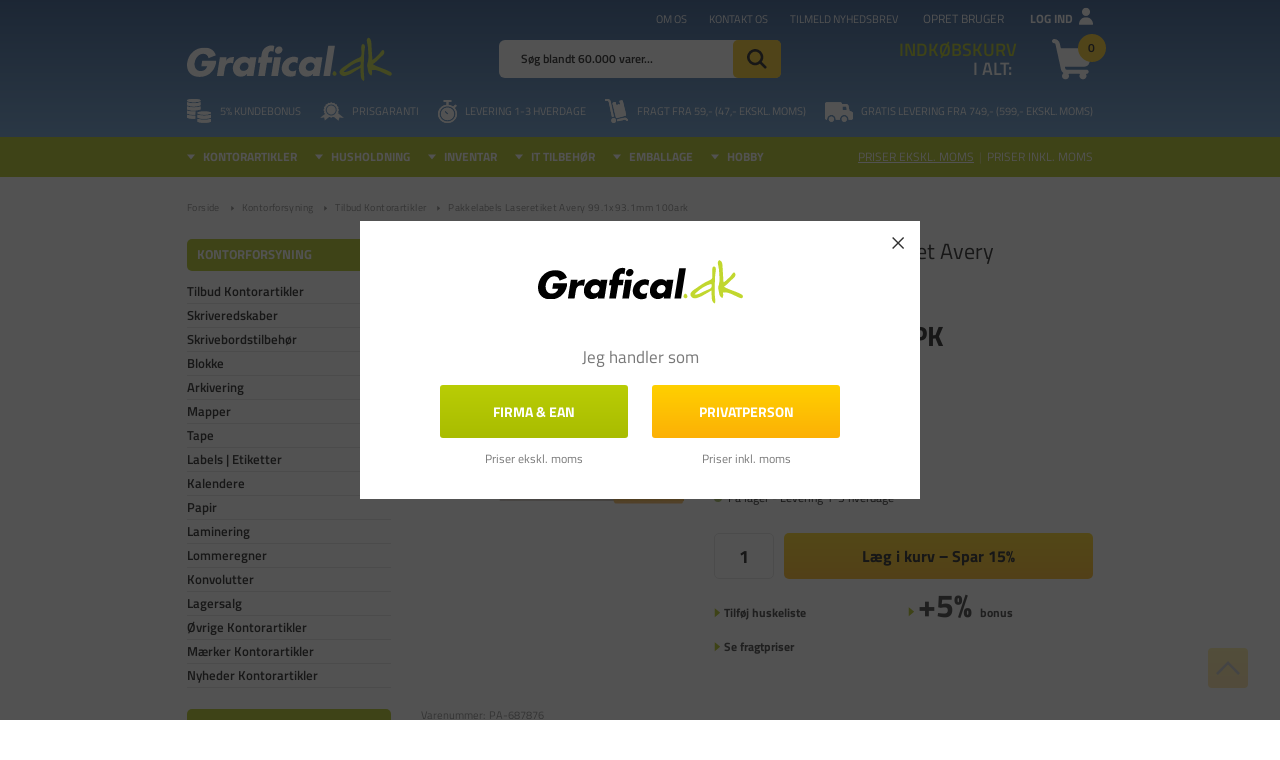

--- FILE ---
content_type: text/html; charset=utf-8
request_url: https://www.grafical.dk/pakkelabels-laseretiket-avery-99-1x93-1mm-100ark/
body_size: 34818
content:
<!DOCTYPE html>
<html lang="da-DK">
<head>
    
    <title>Pakkelabels Laseretiket Avery 99.1x93.1mm 100ark - K&#248;b billigt p&#229; Grafical.dk</title>





<meta http-equiv="Content-Type" content="text/html; charset=utf-8">
<meta http-equiv="x-ua-compatible" content="IE=edge">
<meta id="viewport" name="viewport" content="width=device-width" />
<meta name="SKYPE_TOOLBAR" content="SKYPE_TOOLBAR_PARSER_COMPATIBLE">
<meta name="format-detection" content="telephone=no" />


            <meta property="og:title" content="Pakkelabels Laseretiket Avery 99.1x93.1mm 100ark - K&#248;b billigt p&#229; Grafical.dk" />

            <meta property="og:url" content="https://www.grafical.dk/pakkelabels-laseretiket-avery-99-1x93-1mm-100ark/" />


            <meta property="og:type" content="website" />


            <meta property="og:description" content="Pakkelabels Laseretiket Avery 99.1x93.1mm 100ark til bedste online pris ✓ Prisgaranti ✓ Billig fragt ✓ +10.000 Trustpilot anmeldelser" />




    <meta name="description" content="Pakkelabels Laseretiket Avery 99.1x93.1mm 100ark til bedste online pris ✓ Prisgaranti ✓ Billig fragt ✓ +10.000 Trustpilot anmeldelser" />



    <link rel="canonical" href="https://www.grafical.dk/pakkelabels-laseretiket-avery-99-1x93-1mm-100ark/" />



    <link rel="apple-touch-icon" sizes="180x180" href="https://cdn.fotoagent.dk/accumolo/production/themes/grafical.dk_2020/favicons/apple-touch-icon-180x180.png?v=638647654713451720?v=" />
    <link rel="icon" sizes="196x196" href="https://cdn.fotoagent.dk/accumolo/production/themes/grafical.dk_2020/favicons/favicon-196x196.png?v=638694209645736915?v=" />
    <link rel="icon" sizes="32x32" href="https://cdn.fotoagent.dk/accumolo/production/themes/grafical.dk_2020/favicons/favicon-32x32.png?v=638134359150000000?v=" />





                <script type="application/ld+json">
                    {"@context":"https://schema.org","@type":"Product","name":"Pakkelabels Laseretiket Avery 99.1x93.1mm 100ark","url":"https://www.grafical.dk/pakkelabels-laseretiket-avery-99-1x93-1mm-100ark/","gtin13":"5701044461066","sku":"12443324","description":"Laseretiketter sikrer et perfekt udskriftsresultat hver gang. Kan anvendes i både s/h og farvelaserprintere. Enkle at anvende - etiketskabeloner findes i Averys eget software Avery DesignPro og i de fleste kendte software-programmer.  (* = Ikke QuickPeel)  FSC mærket. Fri for xylen, PVC, nikkel og opløsningsmidler.","image":["https://www.fotoagent.dk/images/w/_aPjJ-kUSk7_BDIAmJvehVXaEXDbp8YnETKF0DeTNcs/s/10805/138/laseretiket-avery-991x931mm-6ark-100arkpak-l7166_PA-1416800_1.jpg?v=104174111"],"brand":{"@context":"https://schema.org","@type":"Brand","name":"Avery"},"offers":{"@context":"https://schema.org","@type":"Offer","priceCurrency":"DKK","price":"466.65","itemCondition":"https://schema.org/NewCondition","availability":"https://schema.org/InStock","url":"https://www.grafical.dk/pakkelabels-laseretiket-avery-99-1x93-1mm-100ark/","seller":{"@type":"Organization","name":"Grafical ApS"}}}
                </script>
                <script type="application/ld+json">
                    {"@context":"https://schema.org","@type":"BreadcrumbList","numberOfItems":"4","itemListElement":[{"@type":"ListItem","position":"1","item":{"@id":"/","name":"Forside"}},{"@type":"ListItem","position":"2","item":{"@id":"/kontorforsyning/","name":"Kontorforsyning"}},{"@type":"ListItem","position":"3","item":{"@id":"/tilbud-kontorartikler/","name":"Tilbud Kontorartikler"}},{"@type":"ListItem","position":"4","item":{"@id":"/pakkelabels-laseretiket-avery-99-1x93-1mm-100ark/","name":"Pakkelabels Laseretiket Avery 99.1x93.1mm 100ark"}}]}
                </script>





<meta property="og:image" content="https://www.fotoagent.dk/images/w/_aPjJ-kUSk7_BDIAmJvehVXaEXDbp8YnETKF0DeTNcs/s/10805/138/laseretiket-avery-991x931mm-6ark-100arkpak-l7166_PA-1416800_1.jpg?v=104174111">
<meta property="og:image:height" content="10667" />
<meta property="og:image:width" content="10667" />
<link href='https://cdn.fotoagent.dk/accumolo/production/ci/master_b/1.6166.0//scripts/domf/fancybox/3.5.7/jquery.fancybox.min.css?v=9' rel='stylesheet' />


<link href="https://cdn.fotoagent.dk/accumolo/production/themes/grafical.dk_2020/desktop.min.css?v=8DBB4549BF02BF9" rel="stylesheet" type="text/css" />


    <link href="https://cdn.fotoagent.dk/custom_design_module/10805/desktop_da.min.css?v=9" rel="stylesheet" type="text/css" />









<link rel="stylesheet" href="https://use.typekit.net/sis0bzl.css">


<meta name="ahrefs-site-verification" content="e94e8d40b30a5d7fa3c989cdd79dffb6623009d307bd1d48d9d6d33d4915783a">
<meta name="google-site-verification" content="7ZrTg17J-868hl3D3baKUXvI3uByIBPAf8jMMKCwNQk" />
<meta name="facebook-domain-verification" content="625e2boj4sv7m9rh2brwmudx17za9f" />

<!-- Start VWO consent mode -->
<script>
  function getCookieValue(cookieName) {
    const cookies = document.cookie;
    const match = cookies.match(new RegExp(`(?:^|;\\s*)${cookieName}=([^;]*)`));
    return match ? decodeURIComponent(match[1]) : null;
  }
  const CookieInformationConsent = getCookieValue("CookieInformationConsent");

  // Set VWO default consent in page load
  if (!CookieInformationConsent) {
    // consent is undefined
    window.VWO = window.VWO || [];
    window.VWO.init = window.VWO.init || function (state) { window.VWO.consentState = state; }
    window.VWO.init(2); // pending consent
    console.log('vwo consent pending');
  } else {
    // When consent is defined on page_load
    const consents_approved = JSON.parse(CookieInformationConsent).consents_approved;
    let cookie_cat_statistic = false;
    for (var i in consents_approved) {
      if (consents_approved[i] === 'cookie_cat_statistic') {
        // cookie_cat_statistic is true
        cookie_cat_statistic = true;
        window.VWO = window.VWO || [];
        window.VWO.init = window.VWO.init || function (state) { window.VWO.consentState = state; }
        window.VWO.init(1); // consent approved
        console.log('vwo consent approved on page load');
      }
    }
    if (!cookie_cat_statistic) {
      // cookie_cat_statistic is false
      window.VWO = window.VWO || [];
      window.VWO.init = window.VWO.init || function (state) { window.VWO.consentState = state; }
      window.VWO.init(3); // consent denied
      console.log('vwo consent denied on page load');
    }
  }

  // listen for consent
  window.addEventListener('CookieInformationConsentGiven', function (event) {
    let cookie_cat_statistic = event.detail.consents.cookie_cat_statistic;
    if (typeof (cookie_cat_statistic) === 'boolean') {
      if (cookie_cat_statistic) {
        // cookie_cat_statistic is true
        window.VWO = window.VWO || [];
        window.VWO.init = window.VWO.init || function (state) { window.VWO.consentState = state; }
        window.VWO.init(1); // consent approved
        console.log('vwo consent approved on banner update');
      } else {
        // cookie_cat_statistic is false
        window.VWO = window.VWO || [];
        window.VWO.init = window.VWO.init || function (state) { window.VWO.consentState = state; }
        window.VWO.init(3); // consent denied
        console.log('vwo consent denied on banner update');
      }
    }
  });
</script>

<!-- End VWO consent mode -->

<!-- Start VWO Async SmartCode -->
<link rel="preconnect" href="https://dev.visualwebsiteoptimizer.com" />
<script type='text/javascript' id='vwoCode'>
  window._vwo_code || (function () {
    var account_id = 998214,
      version = 2.1,
      settings_tolerance = 2000,
      hide_element = 'body',
      hide_element_style = 'opacity:0 !important;filter:alpha(opacity=0) !important;background:none !important;transition:none !important;',
      /* DO NOT EDIT BELOW THIS LINE */
      f = false, w = window, d = document, v = d.querySelector('#vwoCode'), cK = '_vwo_' + account_id + '_settings', cc = {}; try { var c = JSON.parse(localStorage.getItem('_vwo_' + account_id + '_config')); cc = c && typeof c === 'object' ? c : {} } catch (e) { } var stT = cc.stT === 'session' ? w.sessionStorage : w.localStorage; code = { nonce: v && v.nonce, use_existing_jquery: function () { return typeof use_existing_jquery !== 'undefined' ? use_existing_jquery : undefined }, library_tolerance: function () { return typeof library_tolerance !== 'undefined' ? library_tolerance : undefined }, settings_tolerance: function () { return cc.sT || settings_tolerance }, hide_element_style: function () { return '{' + (cc.hES || hide_element_style) + '}' }, hide_element: function () { if (performance.getEntriesByName('first-contentful-paint')[0]) { return '' } return typeof cc.hE === 'string' ? cc.hE : hide_element }, getVersion: function () { return version }, finish: function (e) { if (!f) { f = true; var t = d.getElementById('_vis_opt_path_hides'); if (t) t.parentNode.removeChild(t); if (e) (new Image).src = 'https://dev.visualwebsiteoptimizer.com/ee.gif?a=' + account_id + e } }, finished: function () { return f }, addScript: function (e) { var t = d.createElement('script'); t.type = 'text/javascript'; if (e.src) { t.src = e.src } else { t.text = e.text } v && t.setAttribute('nonce', v.nonce); d.getElementsByTagName('head')[0].appendChild(t) }, load: function (e, t) { var n = this.getSettings(), i = d.createElement('script'), r = this; t = t || {}; if (n) { i.textContent = n; d.getElementsByTagName('head')[0].appendChild(i); if (!w.VWO || VWO.caE) { stT.removeItem(cK); r.load(e) } } else { var o = new XMLHttpRequest; o.open('GET', e, true); o.withCredentials = !t.dSC; o.responseType = t.responseType || 'text'; o.onload = function () { if (t.onloadCb) { return t.onloadCb(o, e) } if (o.status === 200 || o.status === 304) { _vwo_code.addScript({ text: o.responseText }) } else { _vwo_code.finish('&e=loading_failure:' + e) } }; o.onerror = function () { if (t.onerrorCb) { return t.onerrorCb(e) } _vwo_code.finish('&e=loading_failure:' + e) }; o.send() } }, getSettings: function () { try { var e = stT.getItem(cK); if (!e) { return } e = JSON.parse(e); if (Date.now() > e.e) { stT.removeItem(cK); return } return e.s } catch (e) { return } }, init: function () { if (d.URL.indexOf('__vwo_disable__') > -1) return; var e = this.settings_tolerance(); w._vwo_settings_timer = setTimeout(function () { _vwo_code.finish(); stT.removeItem(cK) }, e); var t; if (this.hide_element() !== 'body') { t = d.createElement('style'); var n = this.hide_element(), i = n ? n + this.hide_element_style() : '', r = d.getElementsByTagName('head')[0]; t.setAttribute('id', '_vis_opt_path_hides'); v && t.setAttribute('nonce', v.nonce); t.setAttribute('type', 'text/css'); if (t.styleSheet) t.styleSheet.cssText = i; else t.appendChild(d.createTextNode(i)); r.appendChild(t) } else { t = d.getElementsByTagName('head')[0]; var i = d.createElement('div'); i.style.cssText = 'z-index: 2147483647 !important;position: fixed !important;left: 0 !important;top: 0 !important;width: 100% !important;height: 100% !important;background: white !important;display: block !important;'; i.setAttribute('id', '_vis_opt_path_hides'); i.classList.add('_vis_hide_layer'); t.parentNode.insertBefore(i, t.nextSibling) } var o = window._vis_opt_url || d.URL, s = 'https://dev.visualwebsiteoptimizer.com/j.php?a=' + account_id + '&u=' + encodeURIComponent(o) + '&vn=' + version; if (w.location.search.indexOf('_vwo_xhr') !== -1) { this.addScript({ src: s }) } else { this.load(s + '&x=true') } } }; w._vwo_code = code; code.init();
  })();
</script>
<!-- End VWO Async SmartCode -->



<script type="text/javascript">
    var isMobile = false;
    var isLoggedIn = false;
    var isUseEnhancedGTMData = true;
    var loggedInUserInfo = {};
    
    var isCheckoutPage = false;
    var useFloatLabel = false;
    var marketingCookieConsentApproved = false;
    var statisticCookieConsentApproved = false;
    var functionalCookieConsentApproved = false;
    
    window.lazySizesConfig = window.lazySizesConfig || {};
    window.lazySizesConfig.expand = 500;
    window.lazySizesConfig.expFactor = 2;
    window.lazySizesConfig.hFac = 0.8;

</script>













    <script type="text/javascript">
            var containsGAMainKey = false;
    var containsGASecondaryKey = false;

    </script>






 <script>  window.dataLayer = window.dataLayer || [];  dataLayer.push({"event":"productDetailView","ecommerce":{"detail":{"products":[{"id":"12443324","price":"466.65","brand":"Avery","name":"Pakkelabels Laseretiket Avery 99.1x93.1mm 100ark","category":"Kontorforsyning/Tilbud Kontorartikler","variant":"12443324","url":"https://www.grafical.dk/pakkelabels-laseretiket-avery-99-1x93-1mm-100ark/","imageUrl":"https://www.fotoagent.dk/images/w/btis50SsHvFSsZthL1PgNA/s/10805/138/laseretiket-avery-991x931mm-6ark-100arkpak-l7166_PA-1416800_1.jpg?v=104174111","inventoryType":0,"currency":"DKK"}],"actionField":{"list":"Tilbud Kontorartikler"}}},"vatDisplay":"With VAT","pageType":"ProductPage","marketingCookieConsentApproved":false,"statisticCookieConsentApproved":false});</script><!-- Google Tag Manager -->
<script>!function(){"use strict";function l(e){for(var t=e,r=0,n=document.cookie.split(";");r<n.length;r++){var o=n[r].split("=");if(o[0].trim()===t)return o[1]}}function s(e){return localStorage.getItem(e)}function u(e){return window[e]}function A(e,t){e=document.querySelector(e);return t?null==e?void 0:e.getAttribute(t):null==e?void 0:e.textContent}var e=window,t=document,r="script",n="dataLayer",o="https://bbocnxjz.grafical.dk",a="https://load.bbocnxjz.grafical.dk",i="clh3bbocnxjz",c="d0a68k=aWQ9R1RNLU43TERWS0M%3D&sort=asc",g="cookie",v="_mcb_id",E="",d=!1;try{var d=!!g&&(m=navigator.userAgent,!!(m=new RegExp("Version/([0-9._]+)(.*Mobile)?.*Safari.*").exec(m)))&&16.4<=parseFloat(m[1]),f="stapeUserId"===g,I=d&&!f?function(e,t,r){void 0===t&&(t="");var n={cookie:l,localStorage:s,jsVariable:u,cssSelector:A},t=Array.isArray(t)?t:[t];if(e&&n[e])for(var o=n[e],a=0,i=t;a<i.length;a++){var c=i[a],c=r?o(c,r):o(c);if(c)return c}else console.warn("invalid uid source",e)}(g,v,E):void 0;d=d&&(!!I||f)}catch(e){console.error(e)}var m=e,g=(m[n]=m[n]||[],m[n].push({"gtm.start":(new Date).getTime(),event:"gtm.js"}),t.getElementsByTagName(r)[0]),v=I?"&bi="+encodeURIComponent(I):"",E=t.createElement(r),f=(d&&(i=8<i.length?i.replace(/([a-z]{8}$)/,"kp$1"):"kp"+i),!d&&a?a:o);E.async=!0,E.src=f+"/"+i+".js?"+c+v,null!=(e=g.parentNode)&&e.insertBefore(E,g)}();</script>
<!-- End Google Tag Manager -->

</head>
<body class="" onpageshow="mcb.bfcache.onPageShow(event)">
    <!-- Google Tag Manager (noscript) -->
<noscript><iframe src="https://load.cqkrjdhg.mschcopenhagen.dk/ns.html?id=GTM-KRDRJPF" height="0" width="0" style="display:none;visibility:hidden"></iframe></noscript>
<!-- End Google Tag Manager (noscript) -->

    

<a class="dummy-viewpoint-checker" style="height:0;width:0">
        <span class="hidden-md"></span>
        <span class="hidden-lg"></span>
        <span class="hidden-xl"></span>
</a>


    <script>
        window.viewPoint = Array.prototype.slice.call(document.querySelectorAll('.dummy-viewpoint-checker span')).filter(function (item) { return !item.offsetWidth && !item.offsetHeight && !item.getClientRects().length; })[0].className.replace("hidden-", "").toUpperCase();
        window.dataLayer[0].viewPoint = window.viewPoint;
        window.dataLayer[0].layoutGuid = '36182';
    </script>
    
    

    
    


    
    

    
    



<section style="background-color: #A9BC01"><div class="container"><div class="row"><div class="hidden-xs hidden-sm col-md-12"><div class="col__inner"></div></div></div></div></section><section class="section--box-login collapse  section--header" style="background-color: #A9BC01"><div class="container"><div class="row"><div class="hidden-xs hidden-sm col-md-12 login-bar"><div class="col__inner">

<div class="login-links login-links--horizontal ">

        <div class="login-links__item login-links__forgot-password">
                <a href="/maccount/forgotpassword">Glemt adgangskode?</a>
        </div>
        <div class="login-links__item login-links__new-account">
                <a href="/maccount/Register">Opret bruger</a>
        </div>

</div>

<div id="login-268870" class="login login--horizontal"></div></div></div></div></div></section><section class="section--top-login section--gradient-blue section--header"><div class="container"><div class="row"><div class="hidden-xs hidden-sm col-md-4 col-lg-5 col-xl-4"><div class="col__inner">


<div class="box-list hidden-sm box-list--trustpilot">

<!-- TrustBox widget - Micro Combo --><div class="trustpilot-widget" data-businessunit-id="47016dab000064000501c6ad" data-locale="da-DK" data-style-height="24px" data-style-width="100%" data-template-id="5419b6ffb0d04a076446a9af" data-theme="dark"><a href="https://dk.trustpilot.com/review/www.grafical.dk" rel="noopener" style="color: #1d4982;" target="_blank"><!--Trustpilot--></a></div><!-- End TrustBox widget --></div>

</div></div><div class="hidden-xs hidden-sm col-md-8 col-lg-7 col-xl-8 col--align-right"><div class="col__inner"><nav class="menu menu--additional menu--dropdown ">
        <div class="menu__group " data-menu-group-name="MVC Additional menu 2020">
            <div class="menu__title">
                <a data-menu-path="Om os" href="https://www.grafical.dk/om-grafical.aspx">Om os</a>
            </div>
        </div>
        <div class="menu__group " data-menu-group-name="MVC Additional menu 2020">
            <div class="menu__title">
                <a data-menu-path="Kontakt os" href="https://www.grafical.dk/kontakt.aspx">Kontakt os</a>
            </div>
        </div>
        <div class="menu__group " data-menu-group-name="MVC Additional menu 2020">
            <div class="menu__title">
                <a data-menu-path="Tilmeld nyhedsbrev" href="https://www.grafical.dk/msubscription/subscribe">Tilmeld nyhedsbrev</a>
            </div>
        </div>
    </nav>



<div class="box-list">

<div class="login-links login-links--horizontal  hide-on-authen">
<div class="login-links__item login-links__new-account"><a href="/maccount/Register">Opret bruger</a></div>
<div class="login-links__item login-links__login"><a href="javascript:;" data-target=".section--box-login" data-toggle="collapse">Log ind</a></div>
</div></div>

</div></div></div><div class="row"><div class="hidden-xs hidden-sm col-md-4 col-lg-4 col-xl-4"><div class="col__inner">
<div class="logo ">
    <a href="/"></a>
</div>
</div></div><div class="hidden-xs hidden-sm col-md-4 col-lg-4 col-xl-4 col-multi-block top-search"><div class="col__inner"><div id="searchBox-265402" class="search search--super-search hidden-xs hidden-sm"><form class="search__container" action="."><div class="search__input-container"><input type="search" name="search" class="search__input" placeholder="Søg blandt 60.000 varer..." value="" autoComplete="off"/><button class="search__reset"><span>×</span></button></div><input type="button" class="search__submit" value="Søg"/></form><div class="search__result ssresult"><div class="ssresult__subject-container"><div class="ssresult__subject ssresult__subject--noitems"><div class="ssresult__header">Søgeresultat</div><div class="ssresult__list"><span class="instruction instruction--noitems">Din søgning gav intet resultat<br/>Prøv at forkorte eller ændre søgeordet</span></div></div></div></div></div>
</div></div><div class="hidden-xs hidden-sm col-md-4 col-lg-4 col-xl-4 col-multi-block"><div class="col__inner">

<div id="dropdowncart-265407" class="cart cart--dropdown cart--action-btn-as-icon"></div></div></div></div><div class="row"><div class="hidden-xs hidden-sm col-md-12 col--center-vetical"><div class="col__inner">


<div class="box-list">

<div class="selling-points">
<div class="selling-point__item selling-point__item--kundebonus">
<div class="selling-point--icon">
<br>
</div>
<div class="selling-point--title">5% kundebonus</div></div>
<div class="selling-point__item selling-point__item--price-garantee">
<div class="selling-point--icon">
<br>
</div>
<div class="selling-point--title">Prisgaranti</div></div>
<div class="selling-point__item selling-point__item--levering">
<div class="selling-point--icon">
<br>
</div>
<div class="selling-point--title">Levering 1-3 hverdage</div></div>
<div class="selling-point__item selling-point__item--delivery">
<div class="selling-point--icon">
<br>
</div>
<div class="selling-point--title">Fragt fra 59,- (47,- ekskl. moms)</div></div>
<div class="selling-point__item selling-point__item--free-delivery">
<div class="selling-point--icon">
<br>
</div>
<div class="selling-point--title">Gratis levering fra 7<span>49,- (599,- ekskl. moms)</span></div></div></div></div>

</div></div></div></div></section><section class="section--stickable" style="background-color: #A9BC01"><div class="container"><div class="row"><div class="hidden-xs hidden-sm col-md-8 col-lg-8 col-xl-7"><div class="col__inner"><nav class="menu menu--main menu--dropdown ">
        <div class="menu__group menu__group--children" data-menu-group-name="DK - Main Menu - LIVE">
            <div class="menu__title">
                <a data-menu-path="Kontorartikler" href="https://www.grafical.dk/kontorforsyning/">Kontorartikler</a>
            </div>
    <div class="menu__subitems menu__subitems--level-0 menu__subitems--expand">
        <ul>
                <li class="menu__item menu__item--children">
                        <a data-menu-path="Kontorartikler^^" class="menu__subitems-title menu__subitems-title--level-1"></a>
                        <div class="menu__subitems menu__subitems--level-1 ">
        <ul>
                <li class="menu__item ">
                        <a data-menu-path="Kontorartikler^^^^Alle Kontorartikler" class="menu__subitems-title menu__subitems-title--level-2" href="https://www.grafical.dk/kontorforsyning/"><b>Alle Kontorartikler</b></a>
                                    </li>
                <li class="menu__item ">
                        <a data-menu-path="Kontorartikler^^^^Tilbud Kontorartikler" class="menu__subitems-title menu__subitems-title--level-2" href="https://www.grafical.dk/tilbud-kontorartikler/"><b>Tilbud Kontorartikler</b></a>
                                    </li>
                <li class="menu__item ">
                        <a data-menu-path="Kontorartikler^^^^" class="menu__subitems-title menu__subitems-title--level-2"></a>
                                    </li>
                <li class="menu__item ">
                        <a data-menu-path="Kontorartikler^^^^Papir" class="menu__subitems-title menu__subitems-title--level-2" href="https://www.grafical.dk/papir/"><b>Papir</b></a>
                                    </li>
                <li class="menu__item ">
                        <a data-menu-path="Kontorartikler^^^^Printerpapir" class="menu__subitems-title menu__subitems-title--level-2" href="https://www.grafical.dk/printerpapir/">Printerpapir</a>
                                    </li>
                <li class="menu__item ">
                        <a data-menu-path="Kontorartikler^^^^Fotopapir" class="menu__subitems-title menu__subitems-title--level-2" href="https://www.grafical.dk/fotopapir/">Fotopapir</a>
                                    </li>
                <li class="menu__item ">
                        <a data-menu-path="Kontorartikler^^^^Konvolutter" class="menu__subitems-title menu__subitems-title--level-2" href="https://www.grafical.dk/konvolutter/">Konvolutter</a>
                                    </li>
                <li class="menu__item ">
                        <a data-menu-path="Kontorartikler^^^^Pap &amp; Karton" class="menu__subitems-title menu__subitems-title--level-2" href="https://www.grafical.dk/pap-karton/">Pap & Karton</a>
                                    </li>
                <li class="menu__item ">
                        <a data-menu-path="Kontorartikler^^^^" class="menu__subitems-title menu__subitems-title--level-2"></a>
                                    </li>
                <li class="menu__item ">
                        <a data-menu-path="Kontorartikler^^^^Mapper" class="menu__subitems-title menu__subitems-title--level-2" href="https://www.grafical.dk/mapper/"><b>Mapper</b></a>
                                    </li>
                <li class="menu__item ">
                        <a data-menu-path="Kontorartikler^^^^Brevordnere" class="menu__subitems-title menu__subitems-title--level-2" href="https://www.grafical.dk/brevordner/">Brevordnere</a>
                                    </li>
                <li class="menu__item ">
                        <a data-menu-path="Kontorartikler^^^^Ringbind" class="menu__subitems-title menu__subitems-title--level-2" href="https://www.grafical.dk/ringbind/">Ringbind</a>
                                    </li>
                <li class="menu__item ">
                        <a data-menu-path="Kontorartikler^^^^Plastlommer" class="menu__subitems-title menu__subitems-title--level-2" href="https://www.grafical.dk/plastlommer/">Plastlommer</a>
                                    </li>
                <li class="menu__item ">
                        <a data-menu-path="Kontorartikler^^^^" class="menu__subitems-title menu__subitems-title--level-2"></a>
                                    </li>
                <li class="menu__item ">
                        <a data-menu-path="Kontorartikler^^^^Lamineringsmaskiner" class="menu__subitems-title menu__subitems-title--level-2" href="https://www.grafical.dk/lamineringsmaskine/"><b>Lamineringsmaskiner</b></a>
                                    </li>
                <li class="menu__item ">
                        <a data-menu-path="Kontorartikler^^^^Lamineringslommer" class="menu__subitems-title menu__subitems-title--level-2" href="https://www.grafical.dk/lamineringslommer/">Lamineringslommer</a>
                                    </li>
        </ul>
    </div>
                </li>
                <li class="menu__item menu__item--children">
                        <a data-menu-path="Kontorartikler^^" class="menu__subitems-title menu__subitems-title--level-1"></a>
                        <div class="menu__subitems menu__subitems--level-1 ">
        <ul>
                <li class="menu__item ">
                        <a data-menu-path="Kontorartikler^^^^Labels &amp; Etiketter" class="menu__subitems-title menu__subitems-title--level-2" href="https://www.grafical.dk/labels-etiketter/"><b>Labels & Etiketter</b></a>
                                    </li>
                <li class="menu__item ">
                        <a data-menu-path="Kontorartikler^^^^Etiketter til Print" class="menu__subitems-title menu__subitems-title--level-2" href="https://www.grafical.dk/etiketter-til-print-og-kopi/">Etiketter til Print</a>
                                    </li>
                <li class="menu__item ">
                        <a data-menu-path="Kontorartikler^^^^Labelprinter" class="menu__subitems-title menu__subitems-title--level-2" href="https://www.grafical.dk/labelprintere/">Labelprinter</a>
                                    </li>
                <li class="menu__item ">
                        <a data-menu-path="Kontorartikler^^^^Dymo-maskiner" class="menu__subitems-title menu__subitems-title--level-2" href="https://www.grafical.dk/dymo-maskiner/">Dymo-maskiner</a>
                                    </li>
                <li class="menu__item ">
                        <a data-menu-path="Kontorartikler^^^^Dymo Label" class="menu__subitems-title menu__subitems-title--level-2" href="https://www.grafical.dk/dymo-label/">Dymo Label</a>
                                    </li>
                <li class="menu__item ">
                        <a data-menu-path="Kontorartikler^^^^" class="menu__subitems-title menu__subitems-title--level-2"></a>
                                    </li>
                <li class="menu__item ">
                        <a data-menu-path="Kontorartikler^^^^Skriveredskaber" class="menu__subitems-title menu__subitems-title--level-2" href="https://www.grafical.dk/skriveredskaber/"><b>Skriveredskaber</b></a>
                                    </li>
                <li class="menu__item ">
                        <a data-menu-path="Kontorartikler^^^^Kuglepenne" class="menu__subitems-title menu__subitems-title--level-2" href="https://www.grafical.dk/kuglepenne/">Kuglepenne</a>
                                    </li>
                <li class="menu__item ">
                        <a data-menu-path="Kontorartikler^^^^Sprittuscher" class="menu__subitems-title menu__subitems-title--level-2" href="https://www.grafical.dk/sprittusch-sprittusser/">Sprittuscher</a>
                                    </li>
                <li class="menu__item ">
                        <a data-menu-path="Kontorartikler^^^^Blyanter" class="menu__subitems-title menu__subitems-title--level-2" href="https://www.grafical.dk/blyanter/">Blyanter</a>
                                    </li>
                <li class="menu__item ">
                        <a data-menu-path="Kontorartikler^^^^Whiteboard Tusser" class="menu__subitems-title menu__subitems-title--level-2" href="https://www.grafical.dk/whiteboard-tusser/">Whiteboard Tusser</a>
                                    </li>
                <li class="menu__item ">
                        <a data-menu-path="Kontorartikler^^^^" class="menu__subitems-title menu__subitems-title--level-2"></a>
                                    </li>
                <li class="menu__item ">
                        <a data-menu-path="Kontorartikler^^^^Kalendere" class="menu__subitems-title menu__subitems-title--level-2" href="https://www.grafical.dk/kalendere/"><b>Kalendere</b></a>
                                    </li>
                <li class="menu__item ">
                        <a data-menu-path="Kontorartikler^^^^Mayland Kalendere" class="menu__subitems-title menu__subitems-title--level-2" href="https://www.grafical.dk/mayland-kalender/">Mayland Kalendere</a>
                                    </li>
                <li class="menu__item ">
                        <a data-menu-path="Kontorartikler^^^^V&#230;gkalendere" class="menu__subitems-title menu__subitems-title--level-2" href="https://www.grafical.dk/vaegkalender/">Vægkalendere</a>
                                    </li>
                <li class="menu__item ">
                        <a data-menu-path="Kontorartikler^^^^Ugekalendere" class="menu__subitems-title menu__subitems-title--level-2" href="https://www.grafical.dk/ugekalender/">Ugekalendere</a>
                                    </li>
        </ul>
    </div>
                </li>
                <li class="menu__item menu__item--children">
                        <a data-menu-path="Kontorartikler^^" class="menu__subitems-title menu__subitems-title--level-1"></a>
                        <div class="menu__subitems menu__subitems--level-1 ">
        <ul>
                <li class="menu__item ">
                        <a data-menu-path="Kontorartikler^^^^Makulatorer" class="menu__subitems-title menu__subitems-title--level-2" href="https://www.grafical.dk/makulator/"><b>Makulatorer</b></a>
                                    </li>
                <li class="menu__item ">
                        <a data-menu-path="Kontorartikler^^^^" class="menu__subitems-title menu__subitems-title--level-2"></a>
                                    </li>
                <li class="menu__item ">
                        <a data-menu-path="Kontorartikler^^^^Blokke" class="menu__subitems-title menu__subitems-title--level-2" href="https://www.grafical.dk/blokke/"><b>Blokke</b></a>
                                    </li>
                <li class="menu__item ">
                        <a data-menu-path="Kontorartikler^^^^Notesb&#248;ger" class="menu__subitems-title menu__subitems-title--level-2" href="https://www.grafical.dk/notesboeger/">Notesbøger</a>
                                    </li>
                <li class="menu__item ">
                        <a data-menu-path="Kontorartikler^^^^Post-it Blokke" class="menu__subitems-title menu__subitems-title--level-2" href="https://www.grafical.dk/post-it-blokke/">Post-it Blokke</a>
                                    </li>
                <li class="menu__item ">
                        <a data-menu-path="Kontorartikler^^^^Regningsblokke" class="menu__subitems-title menu__subitems-title--level-2" href="https://www.grafical.dk/regningsblok-kvitteringsblok/">Regningsblokke</a>
                                    </li>
                <li class="menu__item ">
                        <a data-menu-path="Kontorartikler^^^^" class="menu__subitems-title menu__subitems-title--level-2"></a>
                                    </li>
                <li class="menu__item ">
                        <a data-menu-path="Kontorartikler^^^^Navneskilte" class="menu__subitems-title menu__subitems-title--level-2" href="https://www.grafical.dk/navneskilte/"><b>Navneskilte</b></a>
                                    </li>
                <li class="menu__item ">
                        <a data-menu-path="Kontorartikler^^^^Keyhangere" class="menu__subitems-title menu__subitems-title--level-2" href="https://www.grafical.dk/keyhanger/">Keyhangere</a>
                                    </li>
                <li class="menu__item ">
                        <a data-menu-path="Kontorartikler^^^^" class="menu__subitems-title menu__subitems-title--level-2"></a>
                                    </li>
                <li class="menu__item ">
                        <a data-menu-path="Kontorartikler^^^^Skrivebordstilbeh&#248;r" class="menu__subitems-title menu__subitems-title--level-2" href="https://www.grafical.dk/skrivebordstilbehoer/"><b>Skrivebordstilbehør</b></a>
                                    </li>
                <li class="menu__item ">
                        <a data-menu-path="Kontorartikler^^^^Batterier" class="menu__subitems-title menu__subitems-title--level-2" href="https://www.grafical.dk/batterier/">Batterier</a>
                                    </li>
                <li class="menu__item ">
                        <a data-menu-path="Kontorartikler^^^^Lommeregnere" class="menu__subitems-title menu__subitems-title--level-2" href="https://www.grafical.dk/lommeregner/">Lommeregnere</a>
                                    </li>
                <li class="menu__item ">
                        <a data-menu-path="Kontorartikler^^^^H&#230;ftemaskiner" class="menu__subitems-title menu__subitems-title--level-2" href="https://www.grafical.dk/haeftemaskine/">Hæftemaskiner</a>
                                    </li>
                <li class="menu__item ">
                        <a data-menu-path="Kontorartikler^^^^Tape" class="menu__subitems-title menu__subitems-title--level-2" href="https://www.grafical.dk/tape/">Tape</a>
                                    </li>
                <li class="menu__item ">
                        <a data-menu-path="Kontorartikler^^^^Dobbeltkl&#230;bende Tape" class="menu__subitems-title menu__subitems-title--level-2" href="https://www.grafical.dk/dobbeltklaebende-tape/">Dobbeltklæbende Tape</a>
                                    </li>
        </ul>
    </div>
                </li>
        </ul>
    </div>
        </div>
        <div class="menu__group menu__group--children" data-menu-group-name="DK - Main Menu - LIVE">
            <div class="menu__title">
                <a data-menu-path="Husholdning" href="https://www.grafical.dk/husholdning/">Husholdning</a>
            </div>
    <div class="menu__subitems menu__subitems--level-0 menu__subitems--expand">
        <ul>
                <li class="menu__item menu__item--children">
                        <a data-menu-path="Husholdning^^" class="menu__subitems-title menu__subitems-title--level-1"></a>
                        <div class="menu__subitems menu__subitems--level-1 ">
        <ul>
                <li class="menu__item ">
                        <a data-menu-path="Husholdning^^^^Alt Husholdning" class="menu__subitems-title menu__subitems-title--level-2" href="https://www.grafical.dk/husholdning/"><b>Alt Husholdning</b></a>
                                    </li>
                <li class="menu__item ">
                        <a data-menu-path="Husholdning^^^^Tilbud Husholdning" class="menu__subitems-title menu__subitems-title--level-2" href="https://www.grafical.dk/tilbud-husholdning/"><b>Tilbud Husholdning</b></a>
                                    </li>
                <li class="menu__item ">
                        <a data-menu-path="Husholdning^^^^" class="menu__subitems-title menu__subitems-title--level-2"></a>
                                    </li>
                <li class="menu__item ">
                        <a data-menu-path="Husholdning^^^^Engangshandsker" class="menu__subitems-title menu__subitems-title--level-2" href="https://www.grafical.dk/engangshandsker/"><b>Engangshandsker</b></a>
                                    </li>
                <li class="menu__item ">
                        <a data-menu-path="Husholdning^^^^Nitrilhandsker" class="menu__subitems-title menu__subitems-title--level-2" href="https://www.grafical.dk/nitrilhandsker/">Nitrilhandsker</a>
                                    </li>
                <li class="menu__item ">
                        <a data-menu-path="Husholdning^^^^Latexhandsker" class="menu__subitems-title menu__subitems-title--level-2" href="https://www.grafical.dk/latexhandsker/">Latexhandsker</a>
                                    </li>
                <li class="menu__item ">
                        <a data-menu-path="Husholdning^^^^" class="menu__subitems-title menu__subitems-title--level-2" href="https://www.grafical.dk/affaldssystemer/"></a>
                                    </li>
                <li class="menu__item ">
                        <a data-menu-path="Husholdning^^^^Plastposer &amp; S&#230;kke" class="menu__subitems-title menu__subitems-title--level-2" href="https://www.grafical.dk/plastposer-og-saekke/"><b>Plastposer & Sække</b></a>
                                    </li>
                <li class="menu__item ">
                        <a data-menu-path="Husholdning^^^^Affaldsposer" class="menu__subitems-title menu__subitems-title--level-2" href="https://www.grafical.dk/affaldsposer/">Affaldsposer</a>
                                    </li>
                <li class="menu__item ">
                        <a data-menu-path="Husholdning^^^^S&#230;kke" class="menu__subitems-title menu__subitems-title--level-2" href="https://www.grafical.dk/saekke/">Sække</a>
                                    </li>
                <li class="menu__item ">
                        <a data-menu-path="Husholdning^^^^Madameposer" class="menu__subitems-title menu__subitems-title--level-2" href="https://www.grafical.dk/madameposer/">Madameposer</a>
                                    </li>
                <li class="menu__item ">
                        <a data-menu-path="Husholdning^^^^" class="menu__subitems-title menu__subitems-title--level-2"></a>
                                    </li>
                <li class="menu__item ">
                        <a data-menu-path="Husholdning^^^^Personlig Hygiejne" class="menu__subitems-title menu__subitems-title--level-2" href="https://www.grafical.dk/personlig-hygiejne/"><b>Personlig Hygiejne</b></a>
                                    </li>
                <li class="menu__item ">
                        <a data-menu-path="Husholdning^^^^S&#230;be" class="menu__subitems-title menu__subitems-title--level-2" href="https://www.grafical.dk/saeber/">Sæbe</a>
                                    </li>
                <li class="menu__item ">
                        <a data-menu-path="Husholdning^^^^H&#229;ndsprit" class="menu__subitems-title menu__subitems-title--level-2" href="https://www.grafical.dk/haandsprit/">Håndsprit</a>
                                    </li>
                <li class="menu__item ">
                        <a data-menu-path="Husholdning^^^^Plaster" class="menu__subitems-title menu__subitems-title--level-2" href="https://www.grafical.dk/plaster/">Plaster</a>
                                    </li>
        </ul>
    </div>
                </li>
                <li class="menu__item menu__item--children">
                        <a data-menu-path="Husholdning^^" class="menu__subitems-title menu__subitems-title--level-1"></a>
                        <div class="menu__subitems menu__subitems--level-1 ">
        <ul>
                <li class="menu__item ">
                        <a data-menu-path="Husholdning^^^^Aft&#248;rringspapir" class="menu__subitems-title menu__subitems-title--level-2" href="https://www.grafical.dk/aftoerringspapir-ruller/"><b>Aftørringspapir</b></a>
                                    </li>
                <li class="menu__item ">
                        <a data-menu-path="Husholdning^^^^Toiletpapir" class="menu__subitems-title menu__subitems-title--level-2" href="https://www.grafical.dk/toiletpapir/">Toiletpapir</a>
                                    </li>
                <li class="menu__item ">
                        <a data-menu-path="Husholdning^^^^K&#248;kkenruller" class="menu__subitems-title menu__subitems-title--level-2" href="https://www.grafical.dk/koekkenrulle/">Køkkenruller</a>
                                    </li>
                <li class="menu__item ">
                        <a data-menu-path="Husholdning^^^^Papirh&#229;ndkl&#230;der" class="menu__subitems-title menu__subitems-title--level-2" href="https://www.grafical.dk/papirhaandklaeder/">Papirhåndklæder</a>
                                    </li>
                <li class="menu__item ">
                        <a data-menu-path="Husholdning^^^^Papirdispensere" class="menu__subitems-title menu__subitems-title--level-2" href="https://www.grafical.dk/papirdispenser/">Papirdispensere</a>
                                    </li>
                <li class="menu__item ">
                        <a data-menu-path="Husholdning^^^^" class="menu__subitems-title menu__subitems-title--level-2"></a>
                                    </li>
                <li class="menu__item ">
                        <a data-menu-path="Husholdning^^^^Affaldsspande" class="menu__subitems-title menu__subitems-title--level-2" href="https://www.grafical.dk/affaldsspand/"><b>Affaldsspande</b></a>
                                    </li>
                <li class="menu__item ">
                        <a data-menu-path="Husholdning^^^^Papirkurve" class="menu__subitems-title menu__subitems-title--level-2" href="https://www.grafical.dk/papirkurve/">Papirkurve</a>
                                    </li>
                <li class="menu__item ">
                        <a data-menu-path="Husholdning^^^^Skraldespande" class="menu__subitems-title menu__subitems-title--level-2" href="https://www.grafical.dk/skraldespand/">Skraldespande</a>
                                    </li>
                <li class="menu__item ">
                        <a data-menu-path="Husholdning^^^^Affaldssortering" class="menu__subitems-title menu__subitems-title--level-2" href="https://www.grafical.dk/affaldssortering/">Affaldssortering</a>
                                    </li>
                <li class="menu__item ">
                        <a data-menu-path="Husholdning^^^^" class="menu__subitems-title menu__subitems-title--level-2" href="https://www.grafical.dk/plastposer-og-saekke/"></a>
                                    </li>
                <li class="menu__item ">
                        <a data-menu-path="Husholdning^^^^Reng&#248;ring &amp; S&#230;be" class="menu__subitems-title menu__subitems-title--level-2" href="https://www.grafical.dk/rengoeringsmidler/"><b>Rengøring & Sæbe</b></a>
                                    </li>
                <li class="menu__item ">
                        <a data-menu-path="Husholdning^^^^Reng&#248;ringsartikler" class="menu__subitems-title menu__subitems-title--level-2" href="https://www.grafical.dk/rengoeringsartikler/">Rengøringsartikler</a>
                                    </li>
                <li class="menu__item ">
                        <a data-menu-path="Husholdning^^^^Desinfektion" class="menu__subitems-title menu__subitems-title--level-2" href="https://www.grafical.dk/overfladedesinfektion/">Desinfektion</a>
                                    </li>
                <li class="menu__item ">
                        <a data-menu-path="Husholdning^^^^Opvaskemidler" class="menu__subitems-title menu__subitems-title--level-2" href="https://www.grafical.dk/opvaskemiddel/">Opvaskemidler</a>
                                    </li>
                <li class="menu__item ">
                        <a data-menu-path="Husholdning^^^^Klude" class="menu__subitems-title menu__subitems-title--level-2" href="https://www.grafical.dk/klude/">Klude</a>
                                    </li>
        </ul>
    </div>
                </li>
                <li class="menu__item menu__item--children">
                        <a data-menu-path="Husholdning^^" class="menu__subitems-title menu__subitems-title--level-1"></a>
                        <div class="menu__subitems menu__subitems--level-1 ">
        <ul>
                <li class="menu__item ">
                        <a data-menu-path="Husholdning^^^^Engangsservice" class="menu__subitems-title menu__subitems-title--level-2" href="https://www.grafical.dk/engangsservice/"><b>Engangsservice</b></a>
                                    </li>
                <li class="menu__item ">
                        <a data-menu-path="Husholdning^^^^Engangsglas" class="menu__subitems-title menu__subitems-title--level-2" href="https://www.grafical.dk/engangsglas/">Engangsglas</a>
                                    </li>
                <li class="menu__item ">
                        <a data-menu-path="Husholdning^^^^Engangstallerkner" class="menu__subitems-title menu__subitems-title--level-2" href="https://www.grafical.dk/engangstallerkner/">Engangstallerkner</a>
                                    </li>
                <li class="menu__item ">
                        <a data-menu-path="Husholdning^^^^Plastikglas" class="menu__subitems-title menu__subitems-title--level-2" href="https://www.grafical.dk/plastikglas/">Plastikglas</a>
                                    </li>
                <li class="menu__item ">
                        <a data-menu-path="Husholdning^^^^Engangsbestik" class="menu__subitems-title menu__subitems-title--level-2" href="https://www.grafical.dk/engangsbestik/">Engangsbestik</a>
                                    </li>
                <li class="menu__item ">
                        <a data-menu-path="Husholdning^^^^" class="menu__subitems-title menu__subitems-title--level-2"></a>
                                    </li>
                <li class="menu__item ">
                        <a data-menu-path="Husholdning^^^^Drikke &amp; Konfekture" class="menu__subitems-title menu__subitems-title--level-2" href="https://www.grafical.dk/drikkevarer-og-konfekture/"><b>Drikke & Konfekture</b></a>
                                    </li>
                <li class="menu__item ">
                        <a data-menu-path="Husholdning^^^^Kaffe" class="menu__subitems-title menu__subitems-title--level-2" href="https://www.grafical.dk/kaffe/">Kaffe</a>
                                    </li>
                <li class="menu__item ">
                        <a data-menu-path="Husholdning^^^^Te" class="menu__subitems-title menu__subitems-title--level-2" href="https://www.grafical.dk/te/">Te</a>
                                    </li>
                <li class="menu__item ">
                        <a data-menu-path="Husholdning^^^^M&#230;lk &amp; Fl&#248;de" class="menu__subitems-title menu__subitems-title--level-2" href="https://www.grafical.dk/kaffemaelk-kaffefloede/">Mælk & Fløde</a>
                                    </li>
                <li class="menu__item ">
                        <a data-menu-path="Husholdning^^^^Kildevand &amp; Vand" class="menu__subitems-title menu__subitems-title--level-2" href="https://www.grafical.dk/kildevand-vand/">Kildevand & Vand</a>
                                    </li>
                <li class="menu__item ">
                        <a data-menu-path="Husholdning^^^^" class="menu__subitems-title menu__subitems-title--level-2"></a>
                                    </li>
                <li class="menu__item ">
                        <a data-menu-path="Husholdning^^^^Bordd&#230;kning" class="menu__subitems-title menu__subitems-title--level-2" href="https://www.grafical.dk/borddaekning/"><b>Borddækning</b></a>
                                    </li>
                <li class="menu__item ">
                        <a data-menu-path="Husholdning^^^^Servietter" class="menu__subitems-title menu__subitems-title--level-2" href="https://www.grafical.dk/servietter/">Servietter</a>
                                    </li>
                <li class="menu__item ">
                        <a data-menu-path="Husholdning^^^^Duge" class="menu__subitems-title menu__subitems-title--level-2" href="https://www.grafical.dk/duge/">Duge</a>
                                    </li>
                <li class="menu__item ">
                        <a data-menu-path="Husholdning^^^^Lys" class="menu__subitems-title menu__subitems-title--level-2" href="https://www.grafical.dk/lys/">Lys</a>
                                    </li>
        </ul>
    </div>
                </li>
        </ul>
    </div>
        </div>
        <div class="menu__group menu__group--children" data-menu-group-name="DK - Main Menu - LIVE">
            <div class="menu__title">
                <a data-menu-path="Inventar" href="https://www.grafical.dk/inventar/">Inventar</a>
            </div>
    <div class="menu__subitems menu__subitems--level-0 menu__subitems--expand">
        <ul>
                <li class="menu__item menu__item--children">
                        <a data-menu-path="Inventar^^" class="menu__subitems-title menu__subitems-title--level-1"></a>
                        <div class="menu__subitems menu__subitems--level-1 ">
        <ul>
                <li class="menu__item ">
                        <a data-menu-path="Inventar^^^^Alt Inventar" class="menu__subitems-title menu__subitems-title--level-2" href="https://www.grafical.dk/inventar/"><b>Alt Inventar</b></a>
                                    </li>
                <li class="menu__item ">
                        <a data-menu-path="Inventar^^^^Tilbud Inventar" class="menu__subitems-title menu__subitems-title--level-2" href="https://www.grafical.dk/tilbud-inventar/"><b>Tilbud Inventar</b></a>
                                    </li>
                <li class="menu__item ">
                        <a data-menu-path="Inventar^^^^" class="menu__subitems-title menu__subitems-title--level-2"></a>
                                    </li>
                <li class="menu__item ">
                        <a data-menu-path="Inventar^^^^Kontorm&#248;bler" class="menu__subitems-title menu__subitems-title--level-2" href="https://www.grafical.dk/kontormoebler/"><b>Kontormøbler</b></a>
                                    </li>
                <li class="menu__item ">
                        <a data-menu-path="Inventar^^^^Borde" class="menu__subitems-title menu__subitems-title--level-2" href="https://www.grafical.dk/borde/">Borde</a>
                                    </li>
                <li class="menu__item ">
                        <a data-menu-path="Inventar^^^^Stole" class="menu__subitems-title menu__subitems-title--level-2" href="https://www.grafical.dk/stole/">Stole</a>
                                    </li>
                <li class="menu__item ">
                        <a data-menu-path="Inventar^^^^Skabe" class="menu__subitems-title menu__subitems-title--level-2" href="https://www.grafical.dk/skabe/">Skabe</a>
                                    </li>
                <li class="menu__item ">
                        <a data-menu-path="Inventar^^^^Stoleunderlag" class="menu__subitems-title menu__subitems-title--level-2" href="https://www.grafical.dk/stoleunderlag/">Stoleunderlag</a>
                                    </li>
                <li class="menu__item ">
                        <a data-menu-path="Inventar^^^^Kontorstole" class="menu__subitems-title menu__subitems-title--level-2" href="https://www.grafical.dk/kontorstole/">Kontorstole</a>
                                    </li>
                <li class="menu__item ">
                        <a data-menu-path="Inventar^^^^" class="menu__subitems-title menu__subitems-title--level-2"></a>
                                    </li>
                <li class="menu__item ">
                        <a data-menu-path="Inventar^^^^Whiteboard" class="menu__subitems-title menu__subitems-title--level-2" href="https://www.grafical.dk/whiteboard/"><b>Whiteboard</b></a>
                                    </li>
                <li class="menu__item ">
                        <a data-menu-path="Inventar^^^^Opslagstavler" class="menu__subitems-title menu__subitems-title--level-2" href="https://www.grafical.dk/opslagstavler/">Opslagstavler</a>
                                    </li>
                <li class="menu__item ">
                        <a data-menu-path="Inventar^^^^Opslagstavler i Kork" class="menu__subitems-title menu__subitems-title--level-2" href="https://www.grafical.dk/opslagstavler-kork/">Opslagstavler i Kork</a>
                                    </li>
                <li class="menu__item ">
                        <a data-menu-path="Inventar^^^^" class="menu__subitems-title menu__subitems-title--level-2"></a>
                                    </li>
                <li class="menu__item ">
                        <a data-menu-path="Inventar^^^^Butiksinventar" class="menu__subitems-title menu__subitems-title--level-2" href="https://www.grafical.dk/butiksinventar/"><b>Butiksinventar</b></a>
                                    </li>
                <li class="menu__item ">
                        <a data-menu-path="Inventar^^^^Reoler" class="menu__subitems-title menu__subitems-title--level-2" href="https://www.grafical.dk/reoler/">Reoler</a>
                                    </li>
        </ul>
    </div>
                </li>
                <li class="menu__item menu__item--children">
                        <a data-menu-path="Inventar^^" class="menu__subitems-title menu__subitems-title--level-1"></a>
                        <div class="menu__subitems menu__subitems--level-1 ">
        <ul>
                <li class="menu__item ">
                        <a data-menu-path="Inventar^^^^V&#230;rkstedsinventar" class="menu__subitems-title menu__subitems-title--level-2" href="https://www.grafical.dk/vaerkstedsinventar/"><b>Værkstedsinventar</b></a>
                                    </li>
                <li class="menu__item ">
                        <a data-menu-path="Inventar^^^^Arbejdsborde" class="menu__subitems-title menu__subitems-title--level-2" href="https://www.grafical.dk/arbejdsborde/">Arbejdsborde</a>
                                    </li>
                <li class="menu__item ">
                        <a data-menu-path="Inventar^^^^V&#230;rkstedsvogne" class="menu__subitems-title menu__subitems-title--level-2" href="https://www.grafical.dk/vaerkstedsvogne-og-stativer/">Værkstedsvogne</a>
                                    </li>
                <li class="menu__item ">
                        <a data-menu-path="Inventar^^^^V&#230;rkt&#248;jsskabe" class="menu__subitems-title menu__subitems-title--level-2" href="https://www.grafical.dk/vaerktoejsskabe/">Værktøjsskabe</a>
                                    </li>
                <li class="menu__item ">
                        <a data-menu-path="Inventar^^^^Arbejdsstole" class="menu__subitems-title menu__subitems-title--level-2" href="https://www.grafical.dk/vaerkstedsstole-og-arbejdsstole/">Arbejdsstole</a>
                                    </li>
                <li class="menu__item ">
                        <a data-menu-path="Inventar^^^^Fileb&#230;nke" class="menu__subitems-title menu__subitems-title--level-2" href="https://www.grafical.dk/filebaenk/">Filebænke</a>
                                    </li>
                <li class="menu__item ">
                        <a data-menu-path="Inventar^^^^" class="menu__subitems-title menu__subitems-title--level-2"></a>
                                    </li>
                <li class="menu__item ">
                        <a data-menu-path="Inventar^^^^Lagerinventar" class="menu__subitems-title menu__subitems-title--level-2" href="https://www.grafical.dk/lagerinventar/"><b>Lagerinventar</b></a>
                                    </li>
                <li class="menu__item ">
                        <a data-menu-path="Inventar^^^^Lagerreoler" class="menu__subitems-title menu__subitems-title--level-2" href="https://www.grafical.dk/lagerreoler/">Lagerreoler</a>
                                    </li>
                <li class="menu__item ">
                        <a data-menu-path="Inventar^^^^Pallereoler" class="menu__subitems-title menu__subitems-title--level-2" href="https://www.grafical.dk/pallereoler/">Pallereoler</a>
                                    </li>
                <li class="menu__item ">
                        <a data-menu-path="Inventar^^^^Lagerkasser" class="menu__subitems-title menu__subitems-title--level-2" href="https://www.grafical.dk/lagerkasser/">Lagerkasser</a>
                                    </li>
                <li class="menu__item ">
                        <a data-menu-path="Inventar^^^^Pakkeborde" class="menu__subitems-title menu__subitems-title--level-2" href="https://www.grafical.dk/pakkeborde/">Pakkeborde</a>
                                    </li>
                <li class="menu__item ">
                        <a data-menu-path="Inventar^^^^" class="menu__subitems-title menu__subitems-title--level-2"></a>
                                    </li>
                <li class="menu__item ">
                        <a data-menu-path="Inventar^^^^Skole- &amp; Institutionsm&#248;bler" class="menu__subitems-title menu__subitems-title--level-2" href="https://www.grafical.dk/skolemoebler-og-institutionsmoebler/"><b>Skole- & Institutionsmøbler</b></a>
                                    </li>
                <li class="menu__item ">
                        <a data-menu-path="Inventar^^^^Skoleborde" class="menu__subitems-title menu__subitems-title--level-2" href="https://www.grafical.dk/skoleborde/">Skoleborde</a>
                                    </li>
                <li class="menu__item ">
                        <a data-menu-path="Inventar^^^^Skolestole" class="menu__subitems-title menu__subitems-title--level-2" href="https://www.grafical.dk/skolestole/">Skolestole</a>
                                    </li>
        </ul>
    </div>
                </li>
                <li class="menu__item menu__item--children">
                        <a data-menu-path="Inventar^^" class="menu__subitems-title menu__subitems-title--level-1"></a>
                        <div class="menu__subitems menu__subitems--level-1 ">
        <ul>
                <li class="menu__item ">
                        <a data-menu-path="Inventar^^^^Belysning" class="menu__subitems-title menu__subitems-title--level-2" href="https://www.grafical.dk/belysning/"><b>Belysning</b></a>
                                    </li>
                <li class="menu__item ">
                        <a data-menu-path="Inventar^^^^" class="menu__subitems-title menu__subitems-title--level-2"></a>
                                    </li>
                <li class="menu__item ">
                        <a data-menu-path="Inventar^^^^Omkl&#230;dning" class="menu__subitems-title menu__subitems-title--level-2" href="https://www.grafical.dk/omklaedning/"><b>Omklædning</b></a>
                                    </li>
                <li class="menu__item ">
                        <a data-menu-path="Inventar^^^^Omkl&#230;dningsskabe" class="menu__subitems-title menu__subitems-title--level-2" href="https://www.grafical.dk/omklaedningsskabe/">Omklædningsskabe</a>
                                    </li>
                <li class="menu__item ">
                        <a data-menu-path="Inventar^^^^D&#248;rm&#229;tter" class="menu__subitems-title menu__subitems-title--level-2" href="https://www.grafical.dk/doermaatter/">Dørmåtter</a>
                                    </li>
                <li class="menu__item ">
                        <a data-menu-path="Inventar^^^^Knager&#230;kker" class="menu__subitems-title menu__subitems-title--level-2" href="https://www.grafical.dk/knageraekker/">Knagerækker</a>
                                    </li>
                <li class="menu__item ">
                        <a data-menu-path="Inventar^^^^B&#248;rnegarderober" class="menu__subitems-title menu__subitems-title--level-2" href="https://www.grafical.dk/boernegarderober/">Børnegarderober</a>
                                    </li>
                <li class="menu__item ">
                        <a data-menu-path="Inventar^^^^" class="menu__subitems-title menu__subitems-title--level-2"></a>
                                    </li>
                <li class="menu__item ">
                        <a data-menu-path="Inventar^^^^Restaurantinventar" class="menu__subitems-title menu__subitems-title--level-2" href="https://www.grafical.dk/restaurantinventar/"><b>Restaurantinventar</b></a>
                                    </li>
                <li class="menu__item ">
                        <a data-menu-path="Inventar^^^^Spiseborde" class="menu__subitems-title menu__subitems-title--level-2" href="https://www.grafical.dk/spiseborde/">Spiseborde</a>
                                    </li>
                <li class="menu__item ">
                        <a data-menu-path="Inventar^^^^Caf&#233;borde" class="menu__subitems-title menu__subitems-title--level-2" href="https://www.grafical.dk/cafeborde/">Caféborde</a>
                                    </li>
                <li class="menu__item ">
                        <a data-menu-path="Inventar^^^^Kantinestole" class="menu__subitems-title menu__subitems-title--level-2" href="https://www.grafical.dk/kantinestole/">Kantinestole</a>
                                    </li>
                <li class="menu__item ">
                        <a data-menu-path="Inventar^^^^Barstole" class="menu__subitems-title menu__subitems-title--level-2" href="https://www.grafical.dk/barstole/">Barstole</a>
                                    </li>
                <li class="menu__item ">
                        <a data-menu-path="Inventar^^^^" class="menu__subitems-title menu__subitems-title--level-2"></a>
                                    </li>
                <li class="menu__item ">
                        <a data-menu-path="Inventar^^^^Skilte" class="menu__subitems-title menu__subitems-title--level-2" href="https://www.grafical.dk/skilte/"><b>Skilte</b></a>
                                    </li>
                <li class="menu__item ">
                        <a data-menu-path="Inventar^^^^Skifterammer" class="menu__subitems-title menu__subitems-title--level-2" href="https://www.grafical.dk/skifterammer/">Skifterammer</a>
                                    </li>
        </ul>
    </div>
                </li>
        </ul>
    </div>
        </div>
        <div class="menu__group menu__group--children" data-menu-group-name="DK - Main Menu - LIVE">
            <div class="menu__title">
                <a data-menu-path="IT Tilbeh&#248;r" href="https://www.grafical.dk/computer-tilbehoer/">IT Tilbehør</a>
            </div>
    <div class="menu__subitems menu__subitems--level-0 menu__subitems--expand">
        <ul>
                <li class="menu__item menu__item--children">
                        <a data-menu-path="IT Tilbeh&#248;r^^" class="menu__subitems-title menu__subitems-title--level-1" href="https://www.grafical.dk/mobil-tilbehoer/"></a>
                        <div class="menu__subitems menu__subitems--level-1 ">
        <ul>
                <li class="menu__item ">
                        <a data-menu-path="IT Tilbeh&#248;r^^^^Alt IT Tilbeh&#248;r" class="menu__subitems-title menu__subitems-title--level-2" href="https://www.grafical.dk/computer-tilbehoer/"><b>Alt IT Tilbehør</b></a>
                                    </li>
                <li class="menu__item ">
                        <a data-menu-path="IT Tilbeh&#248;r^^^^Tilbud IT Tilbeh&#248;r" class="menu__subitems-title menu__subitems-title--level-2" href="https://www.grafical.dk/tilbud-it-tilbehoer/"><b>Tilbud IT Tilbehør</b></a>
                                    </li>
                <li class="menu__item ">
                        <a data-menu-path="IT Tilbeh&#248;r^^^^" class="menu__subitems-title menu__subitems-title--level-2" href="https://www.grafical.dk/skaermfiltre/"></a>
                                    </li>
                <li class="menu__item ">
                        <a data-menu-path="IT Tilbeh&#248;r^^^^Bl&#230;k &amp; Printertoner" class="menu__subitems-title menu__subitems-title--level-2" href="https://www.grafical.dk/blaek-printertoner/"><b>Blæk & Printertoner</b></a>
                                    </li>
                <li class="menu__item ">
                        <a data-menu-path="IT Tilbeh&#248;r^^^^Bl&#230;kpatroner" class="menu__subitems-title menu__subitems-title--level-2" href="https://www.grafical.dk/blaekpatroner/">Blækpatroner</a>
                                    </li>
                <li class="menu__item ">
                        <a data-menu-path="IT Tilbeh&#248;r^^^^Laser Toner" class="menu__subitems-title menu__subitems-title--level-2" href="https://www.grafical.dk/toner/">Laser Toner</a>
                                    </li>
                <li class="menu__item ">
                        <a data-menu-path="IT Tilbeh&#248;r^^^^Farveb&#229;nd &amp; Stix" class="menu__subitems-title menu__subitems-title--level-2" href="https://www.grafical.dk/farvebaand-stix/">Farvebånd & Stix</a>
                                    </li>
                <li class="menu__item ">
                        <a data-menu-path="IT Tilbeh&#248;r^^^^" class="menu__subitems-title menu__subitems-title--level-2"></a>
                                    </li>
                <li class="menu__item ">
                        <a data-menu-path="IT Tilbeh&#248;r^^^^Mus &amp; Tastatur" class="menu__subitems-title menu__subitems-title--level-2" href="https://www.grafical.dk/mus-og-tastatur/"><b>Mus & Tastatur</b></a>
                                    </li>
                <li class="menu__item ">
                        <a data-menu-path="IT Tilbeh&#248;r^^^^Computermus" class="menu__subitems-title menu__subitems-title--level-2" href="https://www.grafical.dk/computermus/">Computermus</a>
                                    </li>
                <li class="menu__item ">
                        <a data-menu-path="IT Tilbeh&#248;r^^^^Musem&#229;tte" class="menu__subitems-title menu__subitems-title--level-2" href="https://www.grafical.dk/musemaatter/">Musemåtte</a>
                                    </li>
                <li class="menu__item ">
                        <a data-menu-path="IT Tilbeh&#248;r^^^^Tastaturer" class="menu__subitems-title menu__subitems-title--level-2" href="https://www.grafical.dk/tastaturer/">Tastaturer</a>
                                    </li>
                <li class="menu__item ">
                        <a data-menu-path="IT Tilbeh&#248;r^^^^Ergonomiske Mus" class="menu__subitems-title menu__subitems-title--level-2" href="https://www.grafical.dk/ergonomiske-mus-pegeredskaber/">Ergonomiske Mus</a>
                                    </li>
                <li class="menu__item ">
                        <a data-menu-path="IT Tilbeh&#248;r^^^^" class="menu__subitems-title menu__subitems-title--level-2" href="https://www.grafical.dk/pc-sleeves/"></a>
                                    </li>
                <li class="menu__item ">
                        <a data-menu-path="IT Tilbeh&#248;r^^^^H&#248;retelefoner" class="menu__subitems-title menu__subitems-title--level-2" href="https://www.grafical.dk/hoeretelefoner/"><b>Høretelefoner</b></a>
                                    </li>
                <li class="menu__item ">
                        <a data-menu-path="IT Tilbeh&#248;r^^^^H&#248;jtalere" class="menu__subitems-title menu__subitems-title--level-2" href="https://www.grafical.dk/hoejtalere/">Højtalere</a>
                                    </li>
        </ul>
    </div>
                </li>
                <li class="menu__item menu__item--children">
                        <a data-menu-path="IT Tilbeh&#248;r^^" class="menu__subitems-title menu__subitems-title--level-1"></a>
                        <div class="menu__subitems menu__subitems--level-1 ">
        <ul>
                <li class="menu__item ">
                        <a data-menu-path="IT Tilbeh&#248;r^^^^Dymo" class="menu__subitems-title menu__subitems-title--level-2" href="https://www.grafical.dk/dymo/"><b>Dymo</b></a>
                                    </li>
                <li class="menu__item ">
                        <a data-menu-path="IT Tilbeh&#248;r^^^^Dymo Labelprintere" class="menu__subitems-title menu__subitems-title--level-2" href="https://www.grafical.dk/dymo-labelprintere/">Dymo Labelprintere</a>
                                    </li>
                <li class="menu__item ">
                        <a data-menu-path="IT Tilbeh&#248;r^^^^Dymo Tape" class="menu__subitems-title menu__subitems-title--level-2" href="https://www.grafical.dk/dymo-tape/">Dymo Tape</a>
                                    </li>
                <li class="menu__item ">
                        <a data-menu-path="IT Tilbeh&#248;r^^^^Dymo LetraTAG" class="menu__subitems-title menu__subitems-title--level-2" href="https://www.grafical.dk/dymo-letratag/">Dymo LetraTAG</a>
                                    </li>
                <li class="menu__item ">
                        <a data-menu-path="IT Tilbeh&#248;r^^^^" class="menu__subitems-title menu__subitems-title--level-2" href="https://www.grafical.dk/etiket-printere/"></a>
                                    </li>
                <li class="menu__item ">
                        <a data-menu-path="IT Tilbeh&#248;r^^^^Mobil &amp; Tablet Tilbeh&#248;r" class="menu__subitems-title menu__subitems-title--level-2" href="https://www.grafical.dk/mobil-tilbehoer-tablet-tilbehoer/"><b>Mobil & Tablet Tilbehør</b></a>
                                    </li>
                <li class="menu__item ">
                        <a data-menu-path="IT Tilbeh&#248;r^^^^Mobilcovers" class="menu__subitems-title menu__subitems-title--level-2" href="https://www.grafical.dk/mobilcovers/">Mobilcovers</a>
                                    </li>
                <li class="menu__item ">
                        <a data-menu-path="IT Tilbeh&#248;r^^^^Sk&#230;rmbeskyttelse" class="menu__subitems-title menu__subitems-title--level-2" href="https://www.grafical.dk/skaermbeskyttelse/">Skærmbeskyttelse</a>
                                    </li>
                <li class="menu__item ">
                        <a data-menu-path="IT Tilbeh&#248;r^^^^Opladere" class="menu__subitems-title menu__subitems-title--level-2" href="https://www.grafical.dk/oplader-til-mobil-og-tablet/">Opladere</a>
                                    </li>
                <li class="menu__item ">
                        <a data-menu-path="IT Tilbeh&#248;r^^^^Tabletcovers" class="menu__subitems-title menu__subitems-title--level-2" href="https://www.grafical.dk/ipad-cover-tablet-cover/">Tabletcovers</a>
                                    </li>
                <li class="menu__item ">
                        <a data-menu-path="IT Tilbeh&#248;r^^^^" class="menu__subitems-title menu__subitems-title--level-2" href="https://www.grafical.dk/ipad-mini-3/2/1/"></a>
                                    </li>
                <li class="menu__item ">
                        <a data-menu-path="IT Tilbeh&#248;r^^^^Gaming Udstyr" class="menu__subitems-title menu__subitems-title--level-2" href="https://www.grafical.dk/gaming-udstyr/"><b>Gaming Udstyr</b></a>
                                    </li>
                <li class="menu__item ">
                        <a data-menu-path="IT Tilbeh&#248;r^^^^Gaming Mus" class="menu__subitems-title menu__subitems-title--level-2" href="https://www.grafical.dk/gamer-mus/">Gaming Mus</a>
                                    </li>
                <li class="menu__item ">
                        <a data-menu-path="IT Tilbeh&#248;r^^^^Gaming Headset" class="menu__subitems-title menu__subitems-title--level-2" href="https://www.grafical.dk/gaming-headset/">Gaming Headset</a>
                                    </li>
                <li class="menu__item ">
                        <a data-menu-path="IT Tilbeh&#248;r^^^^" class="menu__subitems-title menu__subitems-title--level-2" href="https://www.grafical.dk/cd-dvd-blu-ray/"></a>
                                    </li>
                <li class="menu__item ">
                        <a data-menu-path="IT Tilbeh&#248;r^^^^Computertasker" class="menu__subitems-title menu__subitems-title--level-2" href="https://www.grafical.dk/computertaske/"><b>Computertasker</b></a>
                                    </li>
        </ul>
    </div>
                </li>
                <li class="menu__item menu__item--children">
                        <a data-menu-path="IT Tilbeh&#248;r^^" class="menu__subitems-title menu__subitems-title--level-1"></a>
                        <div class="menu__subitems menu__subitems--level-1 ">
        <ul>
                <li class="menu__item ">
                        <a data-menu-path="IT Tilbeh&#248;r^^^^Printere" class="menu__subitems-title menu__subitems-title--level-2" href="https://www.grafical.dk/printere/"><b>Printere</b></a>
                                    </li>
                <li class="menu__item ">
                        <a data-menu-path="IT Tilbeh&#248;r^^^^Inkjet All-in-One" class="menu__subitems-title menu__subitems-title--level-2" href="https://www.grafical.dk/inkjet-all-in-one/">Inkjet All-in-One</a>
                                    </li>
                <li class="menu__item ">
                        <a data-menu-path="IT Tilbeh&#248;r^^^^Inkjet" class="menu__subitems-title menu__subitems-title--level-2" href="https://www.grafical.dk/inkjet/">Inkjet</a>
                                    </li>
                <li class="menu__item ">
                        <a data-menu-path="IT Tilbeh&#248;r^^^^Farvelaser All-in-One" class="menu__subitems-title menu__subitems-title--level-2" href="https://www.grafical.dk/farvelaser-all-in-one/">Farvelaser All-in-One</a>
                                    </li>
                <li class="menu__item ">
                        <a data-menu-path="IT Tilbeh&#248;r^^^^Sort/hvid Laser" class="menu__subitems-title menu__subitems-title--level-2" href="https://www.grafical.dk/laser-s/h/">Sort/hvid Laser</a>
                                    </li>
                <li class="menu__item ">
                        <a data-menu-path="IT Tilbeh&#248;r^^^^" class="menu__subitems-title menu__subitems-title--level-2"></a>
                                    </li>
                <li class="menu__item ">
                        <a data-menu-path="IT Tilbeh&#248;r^^^^Hukommelseskort" class="menu__subitems-title menu__subitems-title--level-2" href="https://www.grafical.dk/hukommelseskort/"><b>Hukommelseskort</b></a>
                                    </li>
                <li class="menu__item ">
                        <a data-menu-path="IT Tilbeh&#248;r^^^^USB Stik" class="menu__subitems-title menu__subitems-title--level-2" href="https://www.grafical.dk/usb-stik/">USB Stik</a>
                                    </li>
                <li class="menu__item ">
                        <a data-menu-path="IT Tilbeh&#248;r^^^^" class="menu__subitems-title menu__subitems-title--level-2" href="https://www.grafical.dk/iphone-5/5s/"></a>
                                    </li>
                <li class="menu__item ">
                        <a data-menu-path="IT Tilbeh&#248;r^^^^M&#230;rker" class="menu__subitems-title menu__subitems-title--level-2" href="https://www.grafical.dk/maerker-it-tilbehoer/"><b>Mærker</b></a>
                                    </li>
                <li class="menu__item ">
                        <a data-menu-path="IT Tilbeh&#248;r^^^^Brother" class="menu__subitems-title menu__subitems-title--level-2" href="https://www.grafical.dk/brother/">Brother</a>
                                    </li>
                <li class="menu__item ">
                        <a data-menu-path="IT Tilbeh&#248;r^^^^Epson" class="menu__subitems-title menu__subitems-title--level-2" href="https://www.grafical.dk/epson/">Epson</a>
                                    </li>
                <li class="menu__item ">
                        <a data-menu-path="IT Tilbeh&#248;r^^^^Canon" class="menu__subitems-title menu__subitems-title--level-2" href="https://www.grafical.dk/canon/">Canon</a>
                                    </li>
                <li class="menu__item ">
                        <a data-menu-path="IT Tilbeh&#248;r^^^^HP" class="menu__subitems-title menu__subitems-title--level-2" href="https://www.grafical.dk/hp/">HP</a>
                                    </li>
                <li class="menu__item ">
                        <a data-menu-path="IT Tilbeh&#248;r^^^^Xerox" class="menu__subitems-title menu__subitems-title--level-2" href="https://www.grafical.dk/xerox/">Xerox</a>
                                    </li>
                <li class="menu__item ">
                        <a data-menu-path="IT Tilbeh&#248;r^^^^Logitech" class="menu__subitems-title menu__subitems-title--level-2" href="https://www.grafical.dk/logitech/">Logitech</a>
                                    </li>
        </ul>
    </div>
                </li>
        </ul>
    </div>
        </div>
        <div class="menu__group menu__group--children" data-menu-group-name="DK - Main Menu - LIVE">
            <div class="menu__title">
                <a data-menu-path="Emballage" href="https://www.grafical.dk/emballage/">Emballage</a>
            </div>
    <div class="menu__subitems menu__subitems--level-0 menu__subitems--expand">
        <ul>
                <li class="menu__item menu__item--children">
                        <a data-menu-path="Emballage^^" class="menu__subitems-title menu__subitems-title--level-1" href="https://www.grafical.dk/boelgepap/"></a>
                        <div class="menu__subitems menu__subitems--level-1 ">
        <ul>
                <li class="menu__item ">
                        <a data-menu-path="Emballage^^^^Alt Emballage" class="menu__subitems-title menu__subitems-title--level-2" href="https://www.grafical.dk/emballage/"><b>Alt Emballage</b></a>
                                    </li>
                <li class="menu__item ">
                        <a data-menu-path="Emballage^^^^Tilbud Emballage" class="menu__subitems-title menu__subitems-title--level-2" href="https://www.grafical.dk/tilbud-emballage/"><b>Tilbud Emballage</b></a>
                                    </li>
                <li class="menu__item ">
                        <a data-menu-path="Emballage^^^^" class="menu__subitems-title menu__subitems-title--level-2"></a>
                                    </li>
                <li class="menu__item ">
                        <a data-menu-path="Emballage^^^^Poser" class="menu__subitems-title menu__subitems-title--level-2" href="https://www.grafical.dk/poser/"><b>Poser</b></a>
                                    </li>
                <li class="menu__item ">
                        <a data-menu-path="Emballage^^^^Lynl&#229;sposer" class="menu__subitems-title menu__subitems-title--level-2" href="https://www.grafical.dk/lynlaasposer/">Lynlåsposer</a>
                                    </li>
                <li class="menu__item ">
                        <a data-menu-path="Emballage^^^^Stofposer" class="menu__subitems-title menu__subitems-title--level-2" href="https://www.grafical.dk/stofposer/">Stofposer</a>
                                    </li>
                <li class="menu__item ">
                        <a data-menu-path="Emballage^^^^Plastposer" class="menu__subitems-title menu__subitems-title--level-2" href="https://www.grafical.dk/foedevaregodkendte-plastposer/">Plastposer</a>
                                    </li>
                <li class="menu__item ">
                        <a data-menu-path="Emballage^^^^Papirsposer" class="menu__subitems-title menu__subitems-title--level-2" href="https://www.grafical.dk/papirposer/">Papirsposer</a>
                                    </li>
                <li class="menu__item ">
                        <a data-menu-path="Emballage^^^^" class="menu__subitems-title menu__subitems-title--level-2"></a>
                                    </li>
                <li class="menu__item ">
                        <a data-menu-path="Emballage^^^^Tape &amp; Klisterb&#229;nd" class="menu__subitems-title menu__subitems-title--level-2" href="https://www.grafical.dk/tape-klisterbaand/"><b>Tape & Klisterbånd</b></a>
                                    </li>
                <li class="menu__item ">
                        <a data-menu-path="Emballage^^^^Pakketape" class="menu__subitems-title menu__subitems-title--level-2" href="https://www.grafical.dk/pakketape/">Pakketape</a>
                                    </li>
                <li class="menu__item ">
                        <a data-menu-path="Emballage^^^^Tape Dispensere" class="menu__subitems-title menu__subitems-title--level-2" href="https://www.grafical.dk/tape-dispenser/">Tape Dispensere</a>
                                    </li>
                <li class="menu__item ">
                        <a data-menu-path="Emballage^^^^" class="menu__subitems-title menu__subitems-title--level-2"></a>
                                    </li>
                <li class="menu__item ">
                        <a data-menu-path="Emballage^^^^Plastfolie" class="menu__subitems-title menu__subitems-title--level-2" href="https://www.grafical.dk/plastfolie-og-plastikfilm/"><b>Plastfolie</b></a>
                                    </li>
                <li class="menu__item ">
                        <a data-menu-path="Emballage^^^^Str&#230;kfilm &amp; Str&#230;kfolie" class="menu__subitems-title menu__subitems-title--level-2" href="https://www.grafical.dk/straekfilm-straekfolie/">Strækfilm & Strækfolie</a>
                                    </li>
                <li class="menu__item ">
                        <a data-menu-path="Emballage^^^^Afd&#230;kningsplast" class="menu__subitems-title menu__subitems-title--level-2" href="https://www.grafical.dk/afdaekningsplastik/">Afdækningsplast</a>
                                    </li>
        </ul>
    </div>
                </li>
                <li class="menu__item menu__item--children">
                        <a data-menu-path="Emballage^^" class="menu__subitems-title menu__subitems-title--level-1"></a>
                        <div class="menu__subitems menu__subitems--level-1 ">
        <ul>
                <li class="menu__item ">
                        <a data-menu-path="Emballage^^^^Plastikkasser" class="menu__subitems-title menu__subitems-title--level-2" href="https://www.grafical.dk/plastikkasser/"><b>Plastikkasser</b></a>
                                    </li>
                <li class="menu__item ">
                        <a data-menu-path="Emballage^^^^SmartStore" class="menu__subitems-title menu__subitems-title--level-2" href="https://www.grafical.dk/smartstore/">SmartStore</a>
                                    </li>
                <li class="menu__item ">
                        <a data-menu-path="Emballage^^^^" class="menu__subitems-title menu__subitems-title--level-2"></a>
                                    </li>
                <li class="menu__item ">
                        <a data-menu-path="Emballage^^^^Takeaway Emballage" class="menu__subitems-title menu__subitems-title--level-2" href="https://www.grafical.dk/take-away-emballage/"><b>Takeaway Emballage</b></a>
                                    </li>
                <li class="menu__item ">
                        <a data-menu-path="Emballage^^^^Kage&#230;sker" class="menu__subitems-title menu__subitems-title--level-2" href="https://www.grafical.dk/kageaesker/">Kageæsker</a>
                                    </li>
                <li class="menu__item ">
                        <a data-menu-path="Emballage^^^^Flamingokasser" class="menu__subitems-title menu__subitems-title--level-2" href="https://www.grafical.dk/termokasser-flamingokasser/">Flamingokasser</a>
                                    </li>
                <li class="menu__item ">
                        <a data-menu-path="Emballage^^^^Suger&#248;r" class="menu__subitems-title menu__subitems-title--level-2" href="https://www.grafical.dk/sugeroer/">Sugerør</a>
                                    </li>
                <li class="menu__item ">
                        <a data-menu-path="Emballage^^^^Kaffekopper" class="menu__subitems-title menu__subitems-title--level-2" href="https://www.grafical.dk/kaffekopper/">Kaffekopper</a>
                                    </li>
                <li class="menu__item ">
                        <a data-menu-path="Emballage^^^^" class="menu__subitems-title menu__subitems-title--level-2"></a>
                                    </li>
                <li class="menu__item ">
                        <a data-menu-path="Emballage^^^^F&#248;devare Emballage" class="menu__subitems-title menu__subitems-title--level-2" href="https://www.grafical.dk/foedevareemballage/"><b>Fødevare Emballage</b></a>
                                    </li>
                <li class="menu__item ">
                        <a data-menu-path="Emballage^^^^Fedtpapir &amp; Pladepapir" class="menu__subitems-title menu__subitems-title--level-2" href="https://www.grafical.dk/indpakningspapir-og-pladepapir/">Fedtpapir & Pladepapir</a>
                                    </li>
                <li class="menu__item ">
                        <a data-menu-path="Emballage^^^^Plastbakker" class="menu__subitems-title menu__subitems-title--level-2" href="https://www.grafical.dk/plastbakker/">Plastbakker</a>
                                    </li>
                <li class="menu__item ">
                        <a data-menu-path="Emballage^^^^Foliebakker" class="menu__subitems-title menu__subitems-title--level-2" href="https://www.grafical.dk/foliebakker/">Foliebakker</a>
                                    </li>
                <li class="menu__item ">
                        <a data-menu-path="Emballage^^^^Plastb&#230;ger" class="menu__subitems-title menu__subitems-title--level-2" href="https://www.grafical.dk/plastbaeger/">Plastbæger</a>
                                    </li>
                <li class="menu__item ">
                        <a data-menu-path="Emballage^^^^" class="menu__subitems-title menu__subitems-title--level-2"></a>
                                    </li>
                <li class="menu__item ">
                        <a data-menu-path="Emballage^^^^Indpakningspapir" class="menu__subitems-title menu__subitems-title--level-2" href="https://www.grafical.dk/indpakningspapir/"><b>Indpakningspapir</b></a>
                                    </li>
        </ul>
    </div>
                </li>
                <li class="menu__item menu__item--children">
                        <a data-menu-path="Emballage^^" class="menu__subitems-title menu__subitems-title--level-1"></a>
                        <div class="menu__subitems menu__subitems--level-1 ">
        <ul>
                <li class="menu__item ">
                        <a data-menu-path="Emballage^^^^Kuverter" class="menu__subitems-title menu__subitems-title--level-2" href="https://www.grafical.dk/kuverter/"><b>Kuverter</b></a>
                                    </li>
                <li class="menu__item ">
                        <a data-menu-path="Emballage^^^^Forsendelsesposer" class="menu__subitems-title menu__subitems-title--level-2" href="https://www.grafical.dk/forsendelsesposer/">Forsendelsesposer</a>
                                    </li>
                <li class="menu__item ">
                        <a data-menu-path="Emballage^^^^Boblekuverter" class="menu__subitems-title menu__subitems-title--level-2" href="https://www.grafical.dk/boblekuverter/">Boblekuverter</a>
                                    </li>
                <li class="menu__item ">
                        <a data-menu-path="Emballage^^^^" class="menu__subitems-title menu__subitems-title--level-2"></a>
                                    </li>
                <li class="menu__item ">
                        <a data-menu-path="Emballage^^^^Papkasser" class="menu__subitems-title menu__subitems-title--level-2" href="https://www.grafical.dk/papkasser/"><b>Papkasser</b></a>
                                    </li>
                <li class="menu__item ">
                        <a data-menu-path="Emballage^^^^Forsendelseskasser" class="menu__subitems-title menu__subitems-title--level-2" href="https://www.grafical.dk/forsendelseskasser/">Forsendelseskasser</a>
                                    </li>
                <li class="menu__item ">
                        <a data-menu-path="Emballage^^^^Papr&#248;r" class="menu__subitems-title menu__subitems-title--level-2" href="https://www.grafical.dk/paproer/">Paprør</a>
                                    </li>
                <li class="menu__item ">
                        <a data-menu-path="Emballage^^^^&#198;sker" class="menu__subitems-title menu__subitems-title--level-2" href="https://www.grafical.dk/aesker/">Æsker</a>
                                    </li>
                <li class="menu__item ">
                        <a data-menu-path="Emballage^^^^" class="menu__subitems-title menu__subitems-title--level-2"></a>
                                    </li>
                <li class="menu__item ">
                        <a data-menu-path="Emballage^^^^F&#248;lgeseddellommer" class="menu__subitems-title menu__subitems-title--level-2" href="https://www.grafical.dk/foelgeseddellommer/"><b>Følgeseddellommer</b></a>
                                    </li>
                <li class="menu__item ">
                        <a data-menu-path="Emballage^^^^" class="menu__subitems-title menu__subitems-title--level-2"></a>
                                    </li>
                <li class="menu__item ">
                        <a data-menu-path="Emballage^^^^Kassefyld &amp; Pakkefyld" class="menu__subitems-title menu__subitems-title--level-2" href="https://www.grafical.dk/pakkefyld/"><b>Kassefyld & Pakkefyld</b></a>
                                    </li>
                <li class="menu__item ">
                        <a data-menu-path="Emballage^^^^Bobleplast" class="menu__subitems-title menu__subitems-title--level-2" href="https://www.grafical.dk/bobleplast/">Bobleplast</a>
                                    </li>
                <li class="menu__item ">
                        <a data-menu-path="Emballage^^^^B&#248;lgepap" class="menu__subitems-title menu__subitems-title--level-2" href="https://www.grafical.dk/boelgepap/">Bølgepap</a>
                                    </li>
                <li class="menu__item ">
                        <a data-menu-path="Emballage^^^^" class="menu__subitems-title menu__subitems-title--level-2"></a>
                                    </li>
                <li class="menu__item ">
                        <a data-menu-path="Emballage^^^^Sejlgarn" class="menu__subitems-title menu__subitems-title--level-2" href="https://www.grafical.dk/sejlgarn/"><b>Sejlgarn</b></a>
                                    </li>
        </ul>
    </div>
                </li>
        </ul>
    </div>
        </div>
        <div class="menu__group menu__group--children" data-menu-group-name="DK - Main Menu - LIVE">
            <div class="menu__title">
                <a data-menu-path="Hobby" href="https://www.grafical.dk/hobbyartikler/">Hobby</a>
            </div>
    <div class="menu__subitems menu__subitems--level-0 menu__subitems--expand">
        <ul>
                <li class="menu__item menu__item--children">
                        <a data-menu-path="Hobby^^" class="menu__subitems-title menu__subitems-title--level-1" href="https://www.grafical.dk/karton-og-papir/"></a>
                        <div class="menu__subitems menu__subitems--level-1 ">
        <ul>
                <li class="menu__item ">
                        <a data-menu-path="Hobby^^^^Alle Hobbyartikler" class="menu__subitems-title menu__subitems-title--level-2" href="https://www.grafical.dk/hobbyartikler/"><b>Alle Hobbyartikler</b></a>
                                    </li>
                <li class="menu__item ">
                        <a data-menu-path="Hobby^^^^Tilbud Hobbyartikler" class="menu__subitems-title menu__subitems-title--level-2" href="https://www.grafical.dk/tilbud-hobbyartikler/"><b>Tilbud Hobbyartikler</b></a>
                                    </li>
                <li class="menu__item ">
                        <a data-menu-path="Hobby^^^^" class="menu__subitems-title menu__subitems-title--level-2"></a>
                                    </li>
                <li class="menu__item ">
                        <a data-menu-path="Hobby^^^^Krea" class="menu__subitems-title menu__subitems-title--level-2" href="https://www.grafical.dk/krea/"><b>Krea</b></a>
                                    </li>
                <li class="menu__item ">
                        <a data-menu-path="Hobby^^^^Garn" class="menu__subitems-title menu__subitems-title--level-2" href="https://www.grafical.dk/garn/">Garn</a>
                                    </li>
                <li class="menu__item ">
                        <a data-menu-path="Hobby^^^^Flamingokugler" class="menu__subitems-title menu__subitems-title--level-2" href="https://www.grafical.dk/flamingokugler-styroporkugler/">Flamingokugler</a>
                                    </li>
                <li class="menu__item ">
                        <a data-menu-path="Hobby^^^^DIY Kits" class="menu__subitems-title menu__subitems-title--level-2" href="https://www.grafical.dk/diy-kit/">DIY Kits</a>
                                    </li>
                <li class="menu__item ">
                        <a data-menu-path="Hobby^^^^Tr&#230;skiver" class="menu__subitems-title menu__subitems-title--level-2" href="https://www.grafical.dk/traeskiver/">Træskiver</a>
                                    </li>
                <li class="menu__item ">
                        <a data-menu-path="Hobby^^^^Glimmer &amp; Drys" class="menu__subitems-title menu__subitems-title--level-2" href="https://www.grafical.dk/glimmer-og-drys/">Glimmer & Drys</a>
                                    </li>
                <li class="menu__item ">
                        <a data-menu-path="Hobby^^^^Perler" class="menu__subitems-title menu__subitems-title--level-2" href="https://www.grafical.dk/perler/">Perler</a>
                                    </li>
                <li class="menu__item ">
                        <a data-menu-path="Hobby^^^^Magneter" class="menu__subitems-title menu__subitems-title--level-2" href="https://www.grafical.dk/magneter/">Magneter</a>
                                    </li>
                <li class="menu__item ">
                        <a data-menu-path="Hobby^^^^" class="menu__subitems-title menu__subitems-title--level-2"></a>
                                    </li>
                <li class="menu__item ">
                        <a data-menu-path="Hobby^^^^Redskaber" class="menu__subitems-title menu__subitems-title--level-2" href="https://www.grafical.dk/redskaber-sakse-og-knive/"><b>Redskaber</b></a>
                                    </li>
                <li class="menu__item ">
                        <a data-menu-path="Hobby^^^^Sakse" class="menu__subitems-title menu__subitems-title--level-2" href="https://www.grafical.dk/sakse/">Sakse</a>
                                    </li>
                <li class="menu__item ">
                        <a data-menu-path="Hobby^^^^Knive" class="menu__subitems-title menu__subitems-title--level-2" href="https://www.grafical.dk/knive/">Knive</a>
                                    </li>
                <li class="menu__item ">
                        <a data-menu-path="Hobby^^^^Stansejern" class="menu__subitems-title menu__subitems-title--level-2" href="https://www.grafical.dk/stansejern/">Stansejern</a>
                                    </li>
        </ul>
    </div>
                </li>
                <li class="menu__item menu__item--children">
                        <a data-menu-path="Hobby^^" class="menu__subitems-title menu__subitems-title--level-1"></a>
                        <div class="menu__subitems menu__subitems--level-1 ">
        <ul>
                <li class="menu__item ">
                        <a data-menu-path="Hobby^^^^Maling &amp; L&#230;rreder" class="menu__subitems-title menu__subitems-title--level-2" href="https://www.grafical.dk/maling-farver-og-laerreder/"><b>Maling & Lærreder</b></a>
                                    </li>
                <li class="menu__item ">
                        <a data-menu-path="Hobby^^^^Akrylmaling" class="menu__subitems-title menu__subitems-title--level-2" href="https://www.grafical.dk/akrylmaling/">Akrylmaling</a>
                                    </li>
                <li class="menu__item ">
                        <a data-menu-path="Hobby^^^^L&#230;rrede &amp; Rammer" class="menu__subitems-title menu__subitems-title--level-2" href="https://www.grafical.dk/laerreder-og-rammer/">Lærrede & Rammer</a>
                                    </li>
                <li class="menu__item ">
                        <a data-menu-path="Hobby^^^^Linoleumstryk" class="menu__subitems-title menu__subitems-title--level-2" href="https://www.grafical.dk/linoleumstryk/">Linoleumstryk</a>
                                    </li>
                <li class="menu__item ">
                        <a data-menu-path="Hobby^^^^Pensler" class="menu__subitems-title menu__subitems-title--level-2" href="https://www.grafical.dk/pensler-og-tilbehoer/">Pensler</a>
                                    </li>
                <li class="menu__item ">
                        <a data-menu-path="Hobby^^^^" class="menu__subitems-title menu__subitems-title--level-2"></a>
                                    </li>
                <li class="menu__item ">
                        <a data-menu-path="Hobby^^^^Tusch &amp; Farver" class="menu__subitems-title menu__subitems-title--level-2" href="https://www.grafical.dk/tusch/"><b>Tusch & Farver</b></a>
                                    </li>
                <li class="menu__item ">
                        <a data-menu-path="Hobby^^^^Farvekridt &amp; Blyanter" class="menu__subitems-title menu__subitems-title--level-2" href="https://www.grafical.dk/kridt-blyanter/">Farvekridt & Blyanter</a>
                                    </li>
                <li class="menu__item ">
                        <a data-menu-path="Hobby^^^^Posca Tusser" class="menu__subitems-title menu__subitems-title--level-2" href="https://www.grafical.dk/posca-tusser/">Posca Tusser</a>
                                    </li>
                <li class="menu__item ">
                        <a data-menu-path="Hobby^^^^" class="menu__subitems-title menu__subitems-title--level-2"></a>
                                    </li>
                <li class="menu__item ">
                        <a data-menu-path="Hobby^^^^Gaveindpakning" class="menu__subitems-title menu__subitems-title--level-2" href="https://www.grafical.dk/gaveindpakning/"><b>Gaveindpakning</b></a>
                                    </li>
                <li class="menu__item ">
                        <a data-menu-path="Hobby^^^^Gavepapir" class="menu__subitems-title menu__subitems-title--level-2" href="https://www.grafical.dk/gavepapir/">Gavepapir</a>
                                    </li>
                <li class="menu__item ">
                        <a data-menu-path="Hobby^^^^Cellofanposer" class="menu__subitems-title menu__subitems-title--level-2" href="https://www.grafical.dk/cellofanposer/">Cellofanposer</a>
                                    </li>
                <li class="menu__item ">
                        <a data-menu-path="Hobby^^^^Manillam&#230;rker" class="menu__subitems-title menu__subitems-title--level-2" href="https://www.grafical.dk/manillamaerker/">Manillamærker</a>
                                    </li>
                <li class="menu__item ">
                        <a data-menu-path="Hobby^^^^" class="menu__subitems-title menu__subitems-title--level-2"></a>
                                    </li>
                <li class="menu__item ">
                        <a data-menu-path="Hobby^^^^Muleposer" class="menu__subitems-title menu__subitems-title--level-2" href="https://www.grafical.dk/mulepose/"><b>Muleposer</b></a>
                                    </li>
        </ul>
    </div>
                </li>
                <li class="menu__item menu__item--children">
                        <a data-menu-path="Hobby^^" class="menu__subitems-title menu__subitems-title--level-1"></a>
                        <div class="menu__subitems menu__subitems--level-1 ">
        <ul>
                <li class="menu__item ">
                        <a data-menu-path="Hobby^^^^Stof &amp; Sy Tilbeh&#248;r" class="menu__subitems-title menu__subitems-title--level-2" href="https://www.grafical.dk/stof-og-sy-tilbehoer/"><b>Stof & Sy Tilbehør</b></a>
                                    </li>
                <li class="menu__item ">
                        <a data-menu-path="Hobby^^^^Tekstilfarve" class="menu__subitems-title menu__subitems-title--level-2" href="https://www.grafical.dk/tekstilfarve/">Tekstilfarve</a>
                                    </li>
                <li class="menu__item ">
                        <a data-menu-path="Hobby^^^^Velcrob&#229;nd" class="menu__subitems-title menu__subitems-title--level-2" href="https://www.grafical.dk/velcrobaand-burrebaand/">Velcrobånd</a>
                                    </li>
                <li class="menu__item ">
                        <a data-menu-path="Hobby^^^^" class="menu__subitems-title menu__subitems-title--level-2"></a>
                                    </li>
                <li class="menu__item ">
                        <a data-menu-path="Hobby^^^^Papirvarer" class="menu__subitems-title menu__subitems-title--level-2" href="https://www.grafical.dk/papirvarer/"><b>Papirvarer</b></a>
                                    </li>
                <li class="menu__item ">
                        <a data-menu-path="Hobby^^^^Karton" class="menu__subitems-title menu__subitems-title--level-2" href="https://www.grafical.dk/karton/">Karton</a>
                                    </li>
                <li class="menu__item ">
                        <a data-menu-path="Hobby^^^^Farvet Papir" class="menu__subitems-title menu__subitems-title--level-2" href="https://www.grafical.dk/kuloert-farvet-papir/">Farvet Papir</a>
                                    </li>
                <li class="menu__item ">
                        <a data-menu-path="Hobby^^^^Papirfoldning" class="menu__subitems-title menu__subitems-title--level-2" href="https://www.grafical.dk/papirfoldning.aspx">Papirfoldning</a>
                                    </li>
                <li class="menu__item ">
                        <a data-menu-path="Hobby^^^^" class="menu__subitems-title menu__subitems-title--level-2" href="https://www.grafical.dk/skole-og-institution-maling/"></a>
                                    </li>
                <li class="menu__item ">
                        <a data-menu-path="Hobby^^^^Jul" class="menu__subitems-title menu__subitems-title--level-2" href="https://www.grafical.dk/jul/"><b>Jul</b></a>
                                    </li>
                <li class="menu__item ">
                        <a data-menu-path="Hobby^^^^Julepynt" class="menu__subitems-title menu__subitems-title--level-2" href="https://www.grafical.dk/julepynt/">Julepynt</a>
                                    </li>
                <li class="menu__item ">
                        <a data-menu-path="Hobby^^^^Stjernestrimler" class="menu__subitems-title menu__subitems-title--level-2" href="https://www.grafical.dk/stjernestrimler-papirstrimler-til-stjerner/">Stjernestrimler</a>
                                    </li>
                <li class="menu__item ">
                        <a data-menu-path="Hobby^^^^Julegavepapir" class="menu__subitems-title menu__subitems-title--level-2" href="https://www.grafical.dk/julegavepapir/">Julegavepapir</a>
                                    </li>
                <li class="menu__item ">
                        <a data-menu-path="Hobby^^^^Ler" class="menu__subitems-title menu__subitems-title--level-2" href="https://www.grafical.dk/ler/">Ler</a>
                                    </li>
                <li class="menu__item ">
                        <a data-menu-path="Hobby^^^^" class="menu__subitems-title menu__subitems-title--level-2"></a>
                                    </li>
                <li class="menu__item ">
                        <a data-menu-path="Hobby^^^^Kreative Id&#233;er" class="menu__subitems-title menu__subitems-title--level-2" href="https://www.grafical.dk/ideer-og-inspiration-til-hobbyartikler.aspx"><b>Kreative Idéer</b></a>
                                    </li>
        </ul>
    </div>
                </li>
        </ul>
    </div>
        </div>
    </nav>
</div></div><div class="hidden-xs hidden-sm col-md-4 col-lg-4 col-xl-5 col-multi-block"><div class="col__inner"><div id="searchBox-268878" class="search search--super-search"><form class="search__container" action="."><div class="search__input-container"><input type="search" name="search" class="search__input" placeholder="Søg blandt 60.000 varer..." value="" autoComplete="off"/><button class="search__reset"><span>×</span></button></div><input type="button" class="search__submit" value="Søg"/></form><div class="search__result ssresult"><div class="ssresult__subject-container"><div class="ssresult__subject ssresult__subject--noitems"><div class="ssresult__header">Søgeresultat</div><div class="ssresult__list"><span class="instruction instruction--noitems">Din søgning gav intet resultat<br/>Prøv at forkorte eller ændre søgeordet</span></div></div></div></div></div>


<div id="dropdowncart-268883" class="cart cart--dropdown cart--action-btn-as-icon"></div>
<div class="customer-type-selection--switch" data-current-user-type="0">
        <span class="customer-type-options--company">
            <a href="#" class="btn-customer-type-switch btn-company" data-user-type="2">Priser ekskl. moms</a>
        </span>
        <span class="customer-type-options--divider">|</span>
        <span class="customer-type-options--private customer-type-options--selected">
            Priser inkl. moms
        </span>
</div>




</div></div></div></div></section><section><div class="container"><div class="row"><div class="col-12"><div class="col__inner">    <div class="menu menu--breadcrumb ">
        <ul>
                <li class=menu--breadcrumb__home-link>
                    <a href="/">Forside</a>
                </li>
                <li >
                    <a href="/kontorforsyning/">Kontorforsyning</a>
                </li>
                <li >
                    <a href="/tilbud-kontorartikler/">Tilbud Kontorartikler</a>
                </li>
                <li >
                    <a>Pakkelabels Laseretiket Avery 99.1x93.1mm 100ark</a>
                </li>
        </ul>
    </div>



</div></div></div><div class="row"><div class="hidden-xs hidden-sm col-md-3 col-lg-2 col-xl-2 column--left-related isProduct"><div class="col__inner">
<div class="menu menu--column menu--itemgroups ">
    <div class="row row-cpr-1">
            <div class="col menu__group menu__group--active">
                
        <div class="menu__title">
            <a href="/kontorforsyning/">Kontorforsyning</a>
        </div>
    <div class="menu__subitems menu__subitems--level-0" data-compact-threshold="0">
        <ul>
                    <li class="menu__item menu__item--active">
                            <a href="/tilbud-kontorartikler/">Tilbud Kontorartikler</a>
                    </li>
                    <li class="menu__item">
                            <a href="/skriveredskaber/">Skriveredskaber</a>
                    </li>
                    <li class="menu__item">
                            <a href="/skrivebordstilbehoer/">Skrivebordstilbehør</a>
                    </li>
                    <li class="menu__item">
                            <a href="/blokke/">Blokke</a>
                    </li>
                    <li class="menu__item">
                            <a href="/arkivering/">Arkivering</a>
                    </li>
                    <li class="menu__item">
                            <a href="/mapper/">Mapper</a>
                    </li>
                    <li class="menu__item">
                            <a href="/tape/">Tape</a>
                    </li>
                    <li class="menu__item">
                            <a href="/labels-etiketter/">Labels | Etiketter</a>
                    </li>
                    <li class="menu__item">
                            <a href="/kalendere/">Kalendere</a>
                    </li>
                    <li class="menu__item">
                            <a href="/papir/">Papir</a>
                    </li>
                    <li class="menu__item">
                            <a href="/laminering/">Laminering</a>
                    </li>
                    <li class="menu__item">
                            <a href="/lommeregner/">Lommeregner</a>
                    </li>
                    <li class="menu__item">
                            <a href="/konvolutter/">Konvolutter</a>
                    </li>
                    <li class="menu__item">
                            <a href="/lagersalg/">Lagersalg</a>
                    </li>
                    <li class="menu__item">
                            <a href="/produktgrupper-kontorartikler/">Øvrige Kontorartikler</a>
                    </li>
                    <li class="menu__item">
                            <a href="/kontor-maerker/">Mærker Kontorartikler</a>
                    </li>
                    <li class="menu__item">
                            <a href="/nyheder-kontorartikler/">Nyheder Kontorartikler</a>
                    </li>
        </ul>
    </div>

            </div>
            <div class="col menu__group ">
                
        <div class="menu__title">
            <a href="/husholdning/">Husholdning</a>
        </div>
    <div class="menu__subitems menu__subitems--level-0" data-compact-threshold="10">
        <ul>
                    <li class="menu__item">
                            <a href="/tilbud-husholdning/">Tilbud Husholdning</a>
                    </li>
                    <li class="menu__item">
                            <a href="/rengoeringsartikler/">Rengøringsartikler</a>
                    </li>
                    <li class="menu__item">
                            <a href="/rengoeringsmidler/">Rengøringsmidler</a>
                    </li>
                    <li class="menu__item">
                            <a href="/drikkevarer-og-konfekture/">Drikkevarer og konfekture</a>
                    </li>
                    <li class="menu__item">
                            <a href="/borddaekning/">Borddækning</a>
                    </li>
                    <li class="menu__item">
                            <a href="/personlige-vaernemidler/">Personlige værnemidler</a>
                    </li>
                    <li class="menu__item">
                            <a href="/arbejdstoej/">Arbejdstøj</a>
                    </li>
                    <li class="menu__item">
                            <a href="/engangshandsker/">Engangshandsker </a>
                    </li>
                    <li class="menu__item">
                            <a href="/hudpleje/">Hudpleje</a>
                    </li>
                    <li class="menu__item">
                            <a href="/personlig-hygiejne/">Personlig hygiejne</a>
                    </li>
                    <li class="menu__item" hidden>
                            <a href="/aftoerringspapir-ruller/">Aftørringspapir</a>
                    </li>
                    <li class="menu__item" hidden>
                            <a href="/plastposer-og-saekke/">Plastposer og sække</a>
                    </li>
                    <li class="menu__item" hidden>
                            <a href="/affaldssystemer/">Affaldssystemer</a>
                    </li>
                    <li class="menu__item" hidden>
                            <a href="/sikkerhedsudstyr/">Sikkerhedsudstyr</a>
                    </li>
                    <li class="menu__item" hidden>
                            <a href="/koekkentilbehoer/">Køkkentilbehør</a>
                    </li>
                    <li class="menu__item" hidden>
                            <a href="/foerstehjaelpsudstyr/">Førstehjælpsudstyr</a>
                    </li>
                    <li class="menu__item" hidden>
                            <a href="/depotvarer/">Depotvarer</a>
                    </li>
                    <li class="menu__item" hidden>
                            <a href="/produktgrupper-husholdning/">Øvrig Husholdning</a>
                    </li>
                    <li class="menu__item" hidden>
                            <a href="/husholdning-maerker/">Mærker Husholdning</a>
                    </li>
                    <li class="menu__item" hidden>
                            <a href="/nyheder-husholdning/">Nyheder Husholdning</a>
                    </li>
        </ul>
            <div class="blinder"></div>
    </div>
    <div class="menu__compact menu__compact--see-more">
        <a href="#" onclick="return toggleCompactVerticalMenu(this);">Se flere</a>
        <a href="#" onclick="return toggleCompactVerticalMenu(this);" hidden>Se færre</a>
    </div>

            </div>
            <div class="col menu__group ">
                
        <div class="menu__title">
            <a href="/inventar/">Inventar</a>
        </div>
    <div class="menu__subitems menu__subitems--level-0" data-compact-threshold="10">
        <ul>
                    <li class="menu__item">
                            <a href="/tilbud-inventar/">Tilbud Inventar</a>
                    </li>
                    <li class="menu__item">
                            <a href="/whiteboard/">Whiteboard</a>
                    </li>
                    <li class="menu__item">
                            <a href="/opslagstavler/">Opslagstavler</a>
                    </li>
                    <li class="menu__item">
                            <a href="/skilte/">Skilte</a>
                    </li>
                    <li class="menu__item">
                            <a href="/belysning/">Belysning</a>
                    </li>
                    <li class="menu__item">
                            <a href="/doermaatter/">Dørmåtter</a>
                    </li>
                    <li class="menu__item">
                            <a href="/stoleunderlag/">Stoleunderlag</a>
                    </li>
                    <li class="menu__item">
                            <a href="/kontormoebler/">Kontormøbler</a>
                    </li>
                    <li class="menu__item">
                            <a href="/vaerkstedsinventar/">Værkstedsinventar</a>
                    </li>
                    <li class="menu__item">
                            <a href="/butiksinventar/">Butiksinventar</a>
                    </li>
                    <li class="menu__item" hidden>
                            <a href="/kontorinventar/">Kontorinventar</a>
                    </li>
                    <li class="menu__item" hidden>
                            <a href="/lagerinventar/">Lagerinventar</a>
                    </li>
                    <li class="menu__item" hidden>
                            <a href="/omklaedning/">Omklædning</a>
                    </li>
                    <li class="menu__item" hidden>
                            <a href="/restaurantinventar/">Restaurantinventar</a>
                    </li>
                    <li class="menu__item" hidden>
                            <a href="/skolemoebler-og-institutionsmoebler/">Skolemøbler og institutionsmøbler</a>
                    </li>
                    <li class="menu__item" hidden>
                            <a href="/postkasser/">Postkasser</a>
                    </li>
                    <li class="menu__item" hidden>
                            <a href="/afskaermning-og-akustik/">Afskærmning og akustik</a>
                    </li>
                    <li class="menu__item" hidden>
                            <a href="/maerker-inventar/">Mærker Inventar</a>
                    </li>
        </ul>
            <div class="blinder"></div>
    </div>
    <div class="menu__compact menu__compact--see-more">
        <a href="#" onclick="return toggleCompactVerticalMenu(this);">Se flere</a>
        <a href="#" onclick="return toggleCompactVerticalMenu(this);" hidden>Se færre</a>
    </div>

            </div>
            <div class="col menu__group ">
                
        <div class="menu__title">
            <a href="/hobbyartikler/">Hobbyartikler</a>
        </div>
    <div class="menu__subitems menu__subitems--level-0" data-compact-threshold="10">
        <ul>
                    <li class="menu__item">
                            <a href="/tilbud-hobbyartikler/">Tilbud Hobbyartikler</a>
                    </li>
                    <li class="menu__item">
                            <a href="/maling-farver-og-laerreder/">Maling, farver og lærreder</a>
                    </li>
                    <li class="menu__item">
                            <a href="/malerredskaber/">Malerredskaber</a>
                    </li>
                    <li class="menu__item">
                            <a href="/karton-og-papir/">Karton og papir</a>
                    </li>
                    <li class="menu__item">
                            <a href="/dekorationsemner/">Dekorationsemner</a>
                    </li>
                    <li class="menu__item">
                            <a href="/modellervoks-modellering-stoebning/">Modellervoks | Støbning</a>
                    </li>
                    <li class="menu__item">
                            <a href="/gaveindpakning/">Gaveindpakning</a>
                    </li>
                    <li class="menu__item">
                            <a href="/hobbytilbehoer/">Hobbytilbehør</a>
                    </li>
                    <li class="menu__item">
                            <a href="/stof-og-sy-tilbehoer/">Stof og sy tilbehør</a>
                    </li>
                    <li class="menu__item">
                            <a href="/redskaber-sakse-og-knive/">Redskaber, sakse og knive </a>
                    </li>
                    <li class="menu__item" hidden>
                            <a href="/smykkedele-vaerktoej/">Smykkedele og værktøj</a>
                    </li>
                    <li class="menu__item" hidden>
                            <a href="/temaer/">Temaer</a>
                    </li>
                    <li class="menu__item" hidden>
                            <a href="/stickers-og-smaapynt/">Stickers | Klistermærker | Småpynt</a>
                    </li>
                    <li class="menu__item" hidden>
                            <a href="/perler/">Perler</a>
                    </li>
                    <li class="menu__item" hidden>
                            <a href="/garn/">Garn</a>
                    </li>
                    <li class="menu__item" hidden>
                            <a href="/vaerktoej-emballage-og-inventar/">Værktøj, emballage og inventar</a>
                    </li>
                    <li class="menu__item" hidden>
                            <a href="/papirfoldning/">Papirfoldning</a>
                    </li>
                    <li class="menu__item" hidden>
                            <a href="/krea/">Krea</a>
                    </li>
                    <li class="menu__item" hidden>
                            <a href="/trae-legetoej/">Legetøj</a>
                    </li>
                    <li class="menu__item" hidden>
                            <a href="/jul/">Jul</a>
                    </li>
                    <li class="menu__item" hidden>
                            <a href="/produktgrupper-hobbyartikler/">Øvrige Hobbyartikler</a>
                    </li>
                    <li class="menu__item" hidden>
                            <a href="/maerker-hobbyartikler/">Mærker Hobbyartikler</a>
                    </li>
                    <li class="menu__item" hidden>
                            <a href="/nyheder-hobbyartikler/">Nyheder Hobbyartikler</a>
                    </li>
        </ul>
            <div class="blinder"></div>
    </div>
    <div class="menu__compact menu__compact--see-more">
        <a href="#" onclick="return toggleCompactVerticalMenu(this);">Se flere</a>
        <a href="#" onclick="return toggleCompactVerticalMenu(this);" hidden>Se færre</a>
    </div>

            </div>
    </div>
</div>   
</div></div><div class="col-12 col-sm-12 col-md-9 col-lg-10 col-xl-10"><div class="col__inner"><div class="row"><div class="col-12 col-sm-12 col-md-5 col-lg-5 col-xl-5"><div class="col__inner"><div class="row"><div class="hidden-xs hidden-sm hidden-md col-lg-2 col-xl-2 col--item-thumbs"><div class="col__inner"></div></div><div class="col-12 col-sm-12 col-md-12 col-lg-10 col-xl-10"><div class="col__inner">


<div class="item-image item-image--main hidden-xs">
    <a href="https://www.fotoagent.dk/images/w/btis50SsHvFSsZthL1PgNA/s/10805/138/laseretiket-avery-991x931mm-6ark-100arkpak-l7166_PA-1416800_1.jpg?v=104174111" class="ratio_custom item-picture-main" style="padding-bottom: 100%" data-srcset="https://www.fotoagent.dk/images/w/1WiLggJcyclfFj6g1hJV9w/s/10805/138/laseretiket-avery-991x931mm-6ark-100arkpak-l7166_PA-1416800_1.jpg?v=104174111 260w, https://www.fotoagent.dk/images/w/RBhmQsguHofSdpCEEq19AQ/s/10805/138/laseretiket-avery-991x931mm-6ark-100arkpak-l7166_PA-1416800_1.jpg?v=104174111 440w, https://www.fotoagent.dk/images/w/kBHRC5hTrcgQ4y56DkZTXA/s/10805/138/laseretiket-avery-991x931mm-6ark-100arkpak-l7166_PA-1416800_1.jpg?v=104174111 760w, https://www.fotoagent.dk/images/w/-xyvegg5qVr_j9IUJSVF3M5Jb2Vl6vYlTLO6qNTppSg/s/10805/138/laseretiket-avery-991x931mm-6ark-100arkpak-l7166_PA-1416800_1.jpg?v=104174111 1280w, https://www.fotoagent.dk/images/w/n24P8bjXvX8bbKwJtZ13aguIWkzykaEfMQh27YMfOBg/s/10805/138/laseretiket-avery-991x931mm-6ark-100arkpak-l7166_PA-1416800_1.jpg?v=104174111 1640w, https://www.fotoagent.dk/images/w/_aPjJ-kUSk7_BDIAmJvehVXaEXDbp8YnETKF0DeTNcs/s/10805/138/laseretiket-avery-991x931mm-6ark-100arkpak-l7166_PA-1416800_1.jpg?v=104174111 10667w">
            <img alt="Pakkelabels Laseretiket Avery 99.1x93.1mm 100ark" class="lazyload" data-sizes="auto" data-srcset="https://www.fotoagent.dk/images/w/1WiLggJcyclfFj6g1hJV9w/s/10805/138/laseretiket-avery-991x931mm-6ark-100arkpak-l7166_PA-1416800_1.jpg?v=104174111 260w, https://www.fotoagent.dk/images/w/RBhmQsguHofSdpCEEq19AQ/s/10805/138/laseretiket-avery-991x931mm-6ark-100arkpak-l7166_PA-1416800_1.jpg?v=104174111 440w, https://www.fotoagent.dk/images/w/kBHRC5hTrcgQ4y56DkZTXA/s/10805/138/laseretiket-avery-991x931mm-6ark-100arkpak-l7166_PA-1416800_1.jpg?v=104174111 760w, https://www.fotoagent.dk/images/w/-xyvegg5qVr_j9IUJSVF3M5Jb2Vl6vYlTLO6qNTppSg/s/10805/138/laseretiket-avery-991x931mm-6ark-100arkpak-l7166_PA-1416800_1.jpg?v=104174111 1280w, https://www.fotoagent.dk/images/w/n24P8bjXvX8bbKwJtZ13aguIWkzykaEfMQh27YMfOBg/s/10805/138/laseretiket-avery-991x931mm-6ark-100arkpak-l7166_PA-1416800_1.jpg?v=104174111 1640w, https://www.fotoagent.dk/images/w/_aPjJ-kUSk7_BDIAmJvehVXaEXDbp8YnETKF0DeTNcs/s/10805/138/laseretiket-avery-991x931mm-6ark-100arkpak-l7166_PA-1416800_1.jpg?v=104174111 10667w" />
        
        <div id="1lD2vOmVsEaZr8CNKxjYSA" class="item-overlay-wrapper hidden-xs"><div class="item-overlay-container item-overlay-container--bottom-right"><div class="item-image-overlay"><span class="ratio_custom item-image-overlay__overlay" style="padding-bottom:68.7805%"><img alt="" class="lazyload" data-sizes="auto" data-srcset="https://www.fotoagent.dk/images/w/-7u0GIf-Uo-8CctrDyQbHw/s/10805/142/15__STOR.png?v=103443158 150w, https://www.fotoagent.dk/images/w/P2IxU1foq9a3Y3fZD1GbVw/s/10805/142/15__STOR.png?v=103443158 205w"/></span></div></div></div>
    </a>
</div>







<!-- .item-image--main -->



</div></div></div><div class="row"><div class="hidden-xs hidden-sm hidden-md hidden-lg hidden-xl"><div class="col__inner"></div></div></div></div></div><div class="col-12 col-sm-12 col-md-7 col-lg-4 col-xl-4 product-information"><div class="col__inner">    <div class="item-name ">
        <h1 class="item-name__name">
Pakkelabels Laseretiket Avery 99.1x93.1mm 100ark        </h1>
    </div>

<div id="9uLjNfWyk2tbo2x1tVLXA" class="item-prices block-269812 item-prices--discount"><div class="item-prices__prev-price"><span class="item-prices__value">Før DKK 549,00</span></div><div class="item-prices__price"><span class="item-prices__value">DKK 466,65</span><span class="item-prices__unit">&nbsp;pr. PK</span></div><div class="item-prices__opposite-price"><span class="item-prices__value">(DKK 373,32 ekskl. moms)</span></div><div class="item-prices__save-price"><span class="item-prices__label">Spar</span><span class="item-prices__value">DKK 82,35</span></div></div>


<div class="item-tags item-tags--banner ">
    <div class="item-tags__container">
            <div class="item-tags__tag">
                    <a href="/modals/article.aspx?id=242577" target="_modal" class="ratio_custom ratio_custom--height-sized">
                            <img class="ratio_custom__ratio-img" style="height: 382.1432%;" src="[data-uri]" />
    <img class="lazyload" data-sizes="auto" data-srcset="https://www.fotoagent.dk/images/w/dPj_m3pK2fnZ8SiWXhhEjA/s/10805/142/pris_garantee(1).jpg?v=109206540 107w" alt="Prisgaranti" title="Prisgaranti" />

                    </a>
            </div>
    </div>
</div>



<div id="LsAcTfu2k2BEYVqpdGPA" class="item-offer-conditions"><span class="instruction" data-reactroot="">(Tilbuddet gælder t.o.m. 27-01-2026)</span></div><div id="Eh9gLkvekGQN8hHgnvi0g" class="item-price-info"></div><div id="e4FYdUvwaU282RIv5x37EA" class="item-order-stock"><span class="item-order-stock__info"><i class="icon-stock icon-stock--green"></i>På lager - Levering 1-3 hverdage</span></div>





<div id="K92IbQHbUSVZ1lPwH3rUA" class="form-group item-order-purchase "><div class="item-order-purchase__quantity-container"><input type="number" min="1" pattern="\d*" step="1" class="form-control item-order-purchase__quantity" value="1"/></div><button class="btn btn-primary item-order-purchase__addtocart" type="button"><span class="item-order-purchase__addtocart-label">Læg i kurv</span><span class="item-save-price"><span class="item-save-price__label">Spar</span><span class="item-save-price__value">15%</span></span></button><input type="hidden"/></div>


<div class="item-modal-list item-modal-list--display-as-link ">
    <div class="row row-cpr-2 row-cpr-lg-2 row-cpr-xl-2">
                <div class="col item-modal-list__button item-modal-list__button--checklist"
                     >
                    <a href="#" id="btnCheckList" data-itemGuid=12443324 class=action-btn--favourite
                            rel="nofollow"
                                                                                                                        data-addButtonText="Tilf&#248;j huskeliste" data-removeButtonText="Fjern fra huskeliste"
                                                   data-login-url="/maccount?returnUrl=https%3A%2F%2Fwww.grafical.dk%2Fpakkelabels-laseretiket-avery-99-1x93-1mm-100ark%2F"
>
                        Tilføj huskeliste
                    </a>
                </div>
                <div class="col item-modal-list__button item-modal-list__button--product-info"
                     >
                    <a href="/marticle/242570/ShowModal?useNewPageCut=true&amp;fancybox=true" id="btnProductInfo" 
                            rel="nofollow"
                                                   data-tracking-allowed="1" data-tracking-category="Products" data-tracking-event="Show more info" data-tracking-label=""
                                                                                            >
                        <span style="font-size:20px" >+5%</span> bonus
                    </a>
                </div>
                <div class="col item-modal-list__button item-modal-list__button--shipping-rates"
                     >
                    <a href="/marticle/242483/ShowModal?useNewPageCut=true" id="btnShippingRates" 
                            rel="nofollow"
                                                   data-tracking-allowed="1" data-tracking-category="Products" data-tracking-event="Show shipping prices" data-tracking-label=""
                                                                                            >
                        Se fragtpriser
                    </a>
                </div>
    </div>
</div>





<div id="kwoDc2kL40ml0fguIe8Ag" class="item-order-message"></div></div></div><div class="col-12 col-sm-12 col-md-12 col-lg-3 product-collumn--right"><div class="col__inner"><div id="FaX7AeWeCka4DmMYsht2lA" class="item-number"><span class="item-number__label">Varenummer:</span><span class="item-number__value">PA-687876</span></div><div id="DRfQSbE7V0i1zLJf2SHblg" class="item-description"><div class="item-description" style="position:relative" data-reactroot=""><div class="item-description__content"><div class="description-wrapper collapsed"><div>Laseretiketter sikrer et perfekt udskriftsresultat hver gang. Kan anvendes i både s/h og farvelaserprintere. Enkle at anvende - etiketskabeloner findes i Averys eget software Avery DesignPro og i de fleste kendte software-programmer. &nbsp;(* = Ikke QuickPeel) &nbsp;FSC mærket. Fri for xylen, PVC, nikkel og opløsningsmidler.</div><div class="blinder"></div></div></div><div class="item-description__toggle item-description__toggle--more"><a href="#">Læs mere</a></div></div></div>


</div></div></div><div class="row"><div class="col-12"><div class="col__inner"></div></div></div></div></div></div></div></section><section class="section--stamped"><div class="container"><div class="row"><div class="col-12"><div class="col__inner"><div class="hr "></div>
<div class="lazyload" key="stampedio.widget.js" data-script="//cdn1.stamped.io/files/widget.min.js"></div>



<div id="stamped-main-widget"
     class="stamped-widget--product-full"
     data-product-id="12443324"
     data-name="Pakkelabels Laseretiket Avery 99.1x93.1mm 100ark"
     data-url="https://www.grafical.dk/pakkelabels-laseretiket-avery-99-1x93-1mm-100ark/"
     data-image-url="https://www.fotoagent.dk/images/w/_aPjJ-kUSk7_BDIAmJvehVXaEXDbp8YnETKF0DeTNcs/s/10805/138/laseretiket-avery-991x931mm-6ark-100arkpak-l7166_PA-1416800_1.jpg?v=104174111"
     data-description="Laseretiketter sikrer et perfekt udskriftsresultat hver gang. Kan anvendes i b&#229;de s/h og farvelaserprintere. Enkle at anvende - etiketskabeloner findes i Averys eget software Avery DesignPro og i de fleste kendte software-programmer.  (* = Ikke QuickPeel)  FSC m&#230;rket. Fri for xylen, PVC, nikkel og opl&#248;sningsmidler."
     data-product-sku="12443324">
</div></div></div></div></div></section><section class="section--footer section--trustpilot section--padding-top"><div class="container"><div class="row"><div class="col-12"><div class="col__inner"><div class="html-block hidden-xs">
    <!-- TrustBox widget - Slider --><div class="trustpilot-widget" data-businessunit-id="47016dab000064000501c6ad" data-locale="da-DK" data-stars="5" data-style-height="225" data-style-width="100%" data-template-id="54ad5defc6454f065c28af8b" data-theme="light"><a href="https://dk.trustpilot.com/review/www.grafical.dk" rel="noopener" target="_blank">Trustpilot</a></div><!-- End TrustBox widget -->
</div></div></div></div></div></section><section class="section--footer section--padding-top section--bg" style="background-color: #A1BE0C"><div class="container"><div class="row"><div class="col-12 col-sm-12 col-md-3 col-lg-3 col-xl-3"><div class="col__inner">


<div class="box-list box--footer-newsletter">

<div class="box box--image-text box--image-text-layout-title-top" data-name="DK - MVC - Footer - Box - Newsletter">
	<div class="box__text-container box__text-container--headline">
		
			<div class="box__headline"><a href="/msubscription/subscribe">Tilmeld nyhedsbrev</a></div>
			
		
	</div>
	
	<div class="box__image">
		<div class="box__image-inner ratio_custom" style="padding-bottom: 58.209%">
			<a href="/msubscription/subscribe"><picture><source type="image/webp" data-srcset="https://www.fotoagent.dk/images/w/4q7ATpEd6SFUAL50TYEJzw/s/10805/139/ne_sletter_bg.png?v=108385498 201w"><source data-srcset="https://www.fotoagent.dk/images/PUYcS7L9fnXb3hlN5AlSsg/s/10805/139/ne_sletter_bg.png?v=108385498 201w"><img data-sizes="auto" data-srcset="https://www.fotoagent.dk/images/PUYcS7L9fnXb3hlN5AlSsg/s/10805/139/ne_sletter_bg.png?v=108385498 201w" usemap="#" originalMapW="" class="lazyload"></picture></a>
		</div>
		
	</div>
	
	
	<div class="box__text-container box__text-container--content">
		
		<div class="box__text">Så deltager du hvert kvartal i lodtrækning om eksklusive præmier fra Kay Bojesen, By Lassen o.lign.</div>
		
		<div class="box__link"><a href="/msubscription/subscribe">TILMELD HER</a></div>
	</div>
</div></div>

</div></div><div class="col-12 col-sm-12 col-md-7 col-lg-7 col-xl-7 footer-links"><div class="col__inner">




<div class="menu menu--column ">
    <div class="row row-cpr-1 row-cpr-sm-2 row-cpr-md-2 row-cpr-lg-2 row-cpr-xl-2">
            <div class="col menu__group">
                <div class="menu__title">
                    Derfor Grafical
                </div>
                    <div class="menu__subitems menu__subitems--level-0">
        <ul>
    <li class="menu__item">
                <a href="https://www.grafical.dk/derfor-er-grafical-dk-den-bedste-kontorforsyning-paa-nettet.aspx">Prisgaranti</a>

    </li>
    <li class="menu__item">
                <a href="https://www.grafical.dk/derfor-er-grafical-dk-den-bedste-kontorforsyning-paa-nettet.aspx">God kundeservice</a>

    </li>
    <li class="menu__item">
                <a href="https://www.grafical.dk/derfor-er-grafical-dk-den-bedste-kontorforsyning-paa-nettet.aspx">Levering 1-3 hverdage</a>

    </li>
    <li class="menu__item">
                <a href="https://www.grafical.dk/derfor-er-grafical-dk-den-bedste-kontorforsyning-paa-nettet.aspx">Fragtfri fra 749,- (599,- ekskl. moms)</a>

    </li>
    <li class="menu__item">
                <a href="https://www.grafical.dk/derfor-er-grafical-dk-den-bedste-kontorforsyning-paa-nettet.aspx">5% kundebonus</a>

    </li>
    <li class="menu__item">
                <a href="https://www.grafical.dk/derfor-er-grafical-dk-den-bedste-kontorforsyning-paa-nettet.aspx">Derfor Grafical</a>

    </li>
        </ul>
    </div>

            </div>
            <div class="col menu__group">
                <div class="menu__title">
                    Hurtig hjælp
                </div>
                    <div class="menu__subitems menu__subitems--level-0">
        <ul>
    <li class="menu__item">
                <a href="https://www.grafical.dk/faq-ofte-stillede-spoergsmaal/">FAQ</a>

    </li>
    <li class="menu__item">
                <a href="https://www.grafical.dk/handelsbetingelser.aspx">Handelsbetingelser</a>

    </li>
    <li class="menu__item">
                <a href="https://www.grafical.dk/om-grafical.aspx">Om Grafical.dk</a>

    </li>
    <li class="menu__item">
        <a style="cursor: pointer;" onclick="showCookieBanner()"> Cookie-præferencer</a>
    </li>
    <li class="menu__item">
                <a href="https://www.grafical.dk/fortryd">Fortrydelsesformular</a>

    </li>
    <li class="menu__item">
                <a href="https://www.grafical.dk/maccount">Log ind</a>

    </li>
    <li class="menu__item">
                <a href="https://www.grafical.dk/kontakt.aspx">Kontakt os</a>

    </li>
        </ul>
    </div>

            </div>
    </div>
</div>


<div class="box-list box--social__icon">

<div class="menu menu--column"><div class="menu__title">Følg med</div></div><div class="footer-social-contact"><a class="footer-social__item footer-social__item--facebook" href="https://www.facebook.com/grafical.dk" target="_blank"></a> <a class="footer-social__item footer-social__item--instagram" href="https://www.instagram.com/grafical.dk/" target="_blank"></a> <a class="footer-social__item footer-social__item--linkedin" href="https://www.linkedin.com/company/grafical" target="_blank"></a> <a class="footer-social__item footer-social__item--pinterest" href="https://www.pinterest.com/graficaldk/" target="_blank"></a></div><div class="footer-raptor"><a href="/om-grafical.aspx#15" rel="noopener noreferrer" target="_blank"><picture><source data-srcset="https://cdn.fotoagent.dk/accumolo/production/themes/grafical.dk_2020/images/icons/kontrol-rapport.webp" type="image/webp"> <source data-srcset="https://cdn.fotoagent.dk/accumolo/production/themes/grafical.dk_2020/images/icons/kontrol-rapport.png" type="image/png"> <img data-src="https://cdn.fotoagent.dk/accumolo/production/themes/grafical.dk_2020/images/icons/kontrol-rapport.png" class="lazyload fr-fic fr-dii" alt="Se kontrolrapport"></picture></a></div></div>

</div></div><div class="col-12 col-sm-12 col-md-2 col-lg-2 col-xl-2"><div class="col__inner">


<div class="box-list footer-box--right">

<div class="box box--image-text box--image-text-layout-img-top" data-name="MVC Footer Box Right">
	
	
	<div class="box__image box__image--empty">
		
		
	</div>
	
	<div class="box__text-container">
		
			
			<div class="box__headline">Kundeservice</div>
		
		
		<div class="box__text"><div><a href="mailto:grafical@grafical.dk">grafical@grafical.dk</a></div><div class="opening-hours"><div class="footer-icon opening-hours__title">Åbningstider:</div><ul><li><span class="title">Man-tor:</span><span class="detail">8.00 - 16.00</span></li><li><span class="title">Fredag:</span><span class="detail">8.00 - 15.30</span></li></ul></div></div>
		
		
	</div>
</div></div>

</div></div></div></div></section><section class="section--footer-address" style="background-color: #91AC0D"><div class="container"><div class="row"><div class="col-12"><div class="col__inner"><div class="go-to-top">
    <a href="#" data-scroll-duration="100" title="G&#229; til toppen"><i></i></a>
</div>  <div class="footer-address ">
    <div class="footer-address__info">
            <span class="footer-address__text">Grafical ApS</span>
                    <span class="footer-address__text">Nupark 45</span>
                    <span class="footer-address__text">7500 Holstebro</span>
                    <span class="footer-address__text">Tlf.: 9740 7644 </span>
                            <span class="footer-address__text">
                <a href="mailto:grafical@grafical.dk">grafical@grafical.dk</a>
            </span>
    </div>
</div>



<div class="fancybox-content fancybox-content--customer-type-selection customer-type-selection" data-current-user-type="0" style="">
    <div class="customer-type-selection--header">
        <div class="logo"></div>
    </div>
    <div class="heading heading--customer-type-selection">Jeg handler som</div>
    <div class="customer-type-selection--options">
        <div class="customer-type-options">
            <div class="customer-type-options--item">
                <a class="btn btn-lg btn-company btn-secondary" href="#" role="button" data-user-type="2">FIRMA &amp; EAN</a>
                <span class="helptext">Priser ekskl. moms</span>
            </div>
            <div class="customer-type-options--item">
                <a class="btn btn-lg btn-private btn-primary" href="#" role="button" data-user-type="0">Privatperson</a>
                <span class="helptext">Priser inkl. moms</span>
            </div>
        </div>
    </div>
</div>








</div></div></div></div></section>


    
    
    <script src="https://cdn.fotoagent.dk/accumolo/production/ci/master_b/1.6166.0//scripts/domf/jquery/3.7.1/jquery-3.7.1.min.js"></script>


    
    
<script>
function myFunction() {
  var dots = document.getElementById("dots");
  var moreText = document.getElementById("more");
  var btnText = document.getElementById("myBtn");

  if (dots.style.display === "none") {
    dots.style.display = "block";
    btnText.innerHTML = "Læs færre"; 
    moreText.style.display = "none";
  } else {
    dots.style.display = "none";
    btnText.innerHTML = "Læs færre"; 
    moreText.style.display = "block";
  }
}
</script>

<!-- Open links in new window -->
<script>
$( document ).ready(function() {
    $('a[href*="facebook"]').attr('target','_blank');
    $('a[href*="instagram"]').attr('target','_blank');
    $('a[href*="pinterest"]').attr('target','_blank');
    $('a[href*="linkedin"]').attr('target','_blank');
});
</script>

<div class="lazyload lazypreload" data-script="//widget.trustpilot.com/bootstrap/v5/tp.widget.sync.bootstrap.min.js"></div>
<div class="lazyload lazypreload" data-script="https://widget.trustpilot.com/bootstrap/v5/tp.widget.bootstrap.min.js"></div>



<script src="https://cdn.fotoagent.dk/accumolo/production/ci/master_b/1.6166.0//scripts/domf/mcb.bfcache.js" type="text/javascript"></script>


<script src="https://cdn.fotoagent.dk/accumolo/production/ci/master_b/1.6166.0//scripts/domf/mcb.jsloader.js" type="text/javascript"></script>


        <script src="https://cdn.fotoagent.dk/accumolo/production/ci/master_b/1.6166.0//scripts/domf/lazysizes/lazysizes.packed.min.js" type="text/javascript"></script>













<script>var mcb = mcb || {};mcb.texts={"checkout":{"cartTitle":"Indkøbskurv","totalPriceText":"I alt:","goToCartText":"Gå til kurven","itemQuantityLabel":"Antal","removeItemText":"Fjern","dropdownCartTotalPlaceHolderText":""},"shared":{"noImageSourceSet":"https://cdn.fotoagent.dk/accumolo/production/ci/master_b/1.6166.0//images/noimage_1_small.jpg 260w, https://cdn.fotoagent.dk/accumolo/production/ci/master_b/1.6166.0//images/noimage_1_medium.jpg 440w, https://cdn.fotoagent.dk/accumolo/production/ci/master_b/1.6166.0//images/noimage_1_large.jpg 760w, https://cdn.fotoagent.dk/accumolo/production/ci/master_b/1.6166.0//images/noimage_1_mega.jpg 1280w","noImageUrl":"https://cdn.fotoagent.dk/accumolo/production/ci/master_b/1.6166.0//images/noimage_1_small.jpg","noHTMLTagsError":"HTML-tags er ikke tilladt"},"account":{"loginButtonText":"Log ind"},"search":{"itemGroupsHeaderText":"Produktgrupper","itemsHeaderText":"Produkter","itemNumberText":"","articleHeaderText":"Artikler","customPageHeaderText":"Brugerdefinerede Sider","seeAllButtonText":"Se alle resultater","performSearchButtonText":"Søg efter:","searchButtonText":"Søg","purchaseButtonText":"Info/køb","noResultHeader":"Søgeresultat","noResultText":"Din søgning gav intet resultat<br/>Prøv at forkorte eller ændre søgeordet","searchPlaceholderText":"Søg blandt 60.000 varer..."},"product":{"itemNumberText":"Varenummer:","vendorItemNumberText":"Leverandørvarenr.","descriptionViewMoreText":"Læs mere","descriptionViewLessText":"Læs mindre","savedPriceLabel":"Spar","costPriceLabel":"Indkøbspris:","productPriceAddFreightAreaPriceChooseValidZipcodeToSeePrice":"Sæt et gyldigt postnummer for at se priser","packageSizeInfoText":"Solgt i pakker af {0} {1}","palletInfoText":"En palle kan indeholde {0} til {1} emner","lowStockAlertFormat":"Bestil nu, kun {0} på lager","generalAddToCartError":"Unknown error occurred when attempting to add Item to the basket. Please try again in a few minutes.","orderValidationSummaryHeader":"Varen kunne ikke tilføjes indkøbskurven","quantityMustBeNumber":"Antal varer skal være et tal","quantityMustBePositive":"Antal varer skal være over 0","quantityMustBeBetweenMinAndMax":"Antal varer skal være mellem {0} og {1}","productAddedToCartText":"Varen er tilføjet din <a href=\"/mcheckout\">indkøbskurv</a>.","addToCartButtonText":"Læg i kurv","addToCartVariantNameFormat":"Vælg variant","discountRateLabel":"Spar","disabledCartButtonText":"Ikke tilgængelig","quantityLabel":"Antal","productSetAddToCartText":"Læg i kurv","unitOfMeasureQuantityAmountLabel":"Længde"}};</script>




    <!-- Start tracking integradetion -->
    <script src="https://cdn.fotoagent.dk/accumolo/production/ci/master_b/1.6166.0//scripts/amplify.min.js"></script>
    <script src="https://cdn.fotoagent.dk/accumolo/production/ci/master_b/1.6166.0//scripts/domf/mcb.trackingHubs.js"></script>
    <!-- End tracking integradetion -->
















<script>mcb.jsloader.initialize({"UserTypeSelectionSwitchHandler": {key:"UserTypeSelectionSwitchHandler",pkeys: ["main.js"],func:function () {        
        $('.customer-type-selection--switch .btn-customer-type-switch').click(function (e) {
            e.preventDefault();
            var userType = $(this).attr('data-user-type');

            $.post('/maccount/setusertype', { userType: userType }).done(function (data) {
                window.location.reload();
            });
        });
    }},"jquery.fancybox.js": {key:"jquery.fancybox.js",dependents: ["initializeModalHandlers",".item-image--main","initializeActionButtons-246103","ShowUserTypeSelectionModal"],url:"https://cdn.fotoagent.dk/accumolo/production/ci/master_b/1.6166.0//scripts/domf/fancybox/3.5.7/jquery.fancybox.js", type: "async"},"initializeModalHandlers": {key:"initializeModalHandlers",pkeys: ["main.js","jquery.fancybox.js"],func:function() { mcb.fancybox.initialize(); }},".item-image--main": {key:".item-image--main",pkeys: ["jquery.fancybox.js"],func:function () {
        $(document).ready(function () {
            $(document).on('click', '.item-image--main', function (event) {
                event.preventDefault();
                enlargeProductPicture($(this));
            });
        });
    }},"stampedio.widget.js": {key:"stampedio.widget.js",dependents: ["stampedio.initialize"],url:"", type: "lazyload"},"stampedio.initialize": {key:"stampedio.initialize",pkeys: ["stampedio.widget.js"],func:function () {
        StampedFn.init({ apiKey: 'pubkey-YDWjM3k0Mf6GR89yoz1sbOcfO53058', sId: 117687});
        window.stamped_debug=false;
        window.isInitialized=false;
        StampedFn.loadWidget();
    }},"initializeBlinkingStockStatus": {key:"initializeBlinkingStockStatus",pkeys: ["main.js"],func:function() { startBlinkingClass('.icon-stock--green-blinking', 500, 1000); }},"checkListInitializeActionButtons": {key:"checkListInitializeActionButtons",pkeys: ["main.js"],func:function () { mcb.checkList.initializeActionButtons(); }},"initializeActionButtons-246103": {key:"initializeActionButtons-246103",pkeys: ["main.js","jquery.fancybox.js"],func:function () { mcb.storelocator.initializeActionButtons([{id:'btnProductInfo', fancyboxType: 'ajax'},{id:'btnShippingRates', fancyboxType: 'ajax'}]); }},"ShowUserTypeSelectionModal": {key:"ShowUserTypeSelectionModal",pkeys: ["main.js","jquery.fancybox.js"],func:function () {        
        $.fancybox.open($('.customer-type-selection'));
        $('.customer-type-options--item .btn').click(function (e) {
            e.preventDefault();
            var userType = $(this).attr('data-user-type');
            var userUrl = $(this).attr('href');

            $.post('/maccount/setusertype', { userType: userType }).done(function (data) {
                if (userUrl != '#' && userUrl != undefined)
                    window.location.href = userUrl;
                else if ($('.customer-type-selection').attr('data-current-user-type') != userType)
                    window.location.reload();
                else
                    $.fancybox.close();
            });
        });
    }},"bootstrap.js": {key:"bootstrap.js",dependents: ["react-start"],url:"https://cdn.fotoagent.dk/accumolo/production/ci/master_b/1.6166.0//scripts/domf/bootstrap/4.0.0-beta.2/bootstrap.bundle.js", type: "async"},"scrollIntoView.js": {key:"scrollIntoView.js",dependents: ["react-start"],url:"https://cdn.fotoagent.dk/accumolo/production/ci/master_b/1.6166.0//scripts/domf/jquery/plugins/jquery.scrollIntoView.js", type: "async"},"mcb.urlhelper.js": {key:"mcb.urlhelper.js",dependents: ["react-start"],url:"https://cdn.fotoagent.dk/accumolo/production/ci/master_b/1.6166.0//scripts/domf/mcb.urlhelper.js", type: "async"},"main.js": {key:"main.js",dependents: ["UserTypeSelectionSwitchHandler","initializeModalHandlers","initializeBlinkingStockStatus","checkListInitializeActionButtons","initializeActionButtons-246103","ShowUserTypeSelectionModal","mcb.cookieConsent.js","react-start","registerFancyboxSources"],url:"https://cdn.fotoagent.dk/accumolo/production/ci/master_b/1.6166.0//scripts/domf/main.js", type: "async"},"mcb.gtm.js": {key:"mcb.gtm.js",url:"https://cdn.fotoagent.dk/accumolo/production/ci/master_b/1.6166.0//scripts/domf/mcb.gtm.js", type: "async"},"sticky-kit.js": {key:"sticky-kit.js",url:"https://cdn.fotoagent.dk/accumolo/production/ci/master_b/1.6166.0//scripts/domf/sticky-kit/jquery.sticky-kit.js", type: "async"},"mcb.cookieConsent.js": {key:"mcb.cookieConsent.js",pkeys: ["main.js"],url:"https://cdn.fotoagent.dk/accumolo/production/ci/master_b/1.6166.0//scripts/domf/mcb.cookieConsent.js", type: "async"},"react-base": {key:"react-base",dependents: ["minicart","definitions","common","extracommon","product","productcommon","productadvanced","react-start"],url:"https://cdn.fotoagent.dk/accumolo/production/ci/master_b/1.6166.0//scripts/domf/react/base.min.js", type: "async"},"minicart": {key:"minicart",pkeys: ["react-base"],dependents: ["react-start"],url:"https://cdn.fotoagent.dk/accumolo/production/ci/master_b/1.6166.0//scripts/domf/react/minicart.js", type: "async"},"definitions": {key:"definitions",pkeys: ["react-base"],dependents: ["react-start"],url:"https://cdn.fotoagent.dk/accumolo/production/ci/master_b/1.6166.0//scripts/domf/react/definitions.js", type: "async"},"common": {key:"common",pkeys: ["react-base"],dependents: ["react-start"],url:"https://cdn.fotoagent.dk/accumolo/production/ci/master_b/1.6166.0//scripts/domf/react/common.js", type: "async"},"extracommon": {key:"extracommon",pkeys: ["react-base"],dependents: ["react-start"],url:"https://cdn.fotoagent.dk/accumolo/production/ci/master_b/1.6166.0//scripts/domf/react/extracommon.js", type: "async"},"product": {key:"product",pkeys: ["react-base"],dependents: ["react-start"],url:"https://cdn.fotoagent.dk/accumolo/production/ci/master_b/1.6166.0//scripts/domf/react/product.js", type: "async"},"productcommon": {key:"productcommon",pkeys: ["react-base"],dependents: ["react-start"],url:"https://cdn.fotoagent.dk/accumolo/production/ci/master_b/1.6166.0//scripts/domf/react/productcommon.js", type: "async"},"productadvanced": {key:"productadvanced",pkeys: ["react-base"],dependents: ["react-start"],url:"https://cdn.fotoagent.dk/accumolo/production/ci/master_b/1.6166.0//scripts/domf/react/productadvanced.js", type: "async"},"react-client": {key:"react-client",dependents: ["react-start"],url:"https://cdn.fotoagent.dk/accumolo/production/ci/master_b/1.6166.0//scripts/domf/react/client.js", type: "async"},"react-start": {key:"react-start",pkeys: ["bootstrap.js","scrollIntoView.js","mcb.urlhelper.js","main.js","react-base","react-client","minicart","definitions","common","extracommon","product","productcommon","productadvanced"],func:function () { mcb.initialize(); initializeStore({"checkout":{"cartExists":false,"distributorItemGroups":null,"cartItems":[],"cartItemsCount":0.0,"cartItemsCountWithoutMandatoryItems":0.0,"shippingMethods":null,"selectedCountryId":0,"selectedShippingMethodGuid":0,"hasSelectedShippingMethod":false,"totalPrice":0.0,"bundleDiscounts":null,"formattedTotalPrice":"DKK 0,00","formattedTotalInclVatPrice":null,"formattedTotalExclVatPrice":null,"formattedSubTotalPrice":"DKK 0,00","formattedCartLinesSubTotalPrice":null,"formattedFreightPrice":null,"freeFreightPrice":null,"freeFreightPriceToolTip":null,"freeFreightPriceRequiredAmount":null,"freeFreightRemainingAmount":null,"formattedVatAmount":null,"formattedTotalPriceWithoutMandatoryItems":null,"formattedSubTotalPriceWithoutMandatoryItems":null,"nonWrappingItemGuid":0,"openWideMiniBasketOnClick":false,"silentlyUpdating":false,"trackingScripts":""},"account":{"block268870":{"blockId":268870,"showHorizontal":true,"loginSuccessRedirectType":0,"validationErrors":null,"isLoggingIn":false,"returnUrl":null,"fields":{"username":{"type":"email","isNumber":false,"value":"","originalValue":null,"label":"Brugernavn:","name":null,"description":null,"helpText":null,"autocomplete":"email","placeholder":"Indtast e-mail","labelDependency":null,"visible":true,"disabled":false,"unlocked":false,"visibilityDependency":null,"requiredText":"Du skal indtaste en gyldig e-mail adresse","requiredDependency":null,"maxLength":100,"maxLengthText":"E-mail adressen må maksimalt bestå af 80 tegn","minLength":0,"minLengthText":null,"minValue":0.0,"minValueText":null,"maxValue":0.0,"maxValueText":null,"isCombinedField":false,"ignoreMainFieldDisability":false,"renderCombinedFieldOnMobile":false,"combinedFieldName":null,"combinedFieldValidateTogether":false,"format":"^((([A-z]|\\d|[!#\\$%&'\\*\\+\\-\\/=\\?\\^_`{\\|}~]|[\\u00A0-\\uD7FF\\uF900-\\uFDCF\\uFDF0-\\uFFEF])+(\\.([A-z]|\\d|[!#\\$%&'\\*\\+\\-\\/=\\?\\^_`{\\|}~]|[\\u00A0-\\uD7FF\\uF900-\\uFDCF\\uFDF0-\\uFFEF])+)*)|((\\x22)((((\\x20|\\x09)*(\\x0d\\x0a))?(\\x20|\\x09)+)?(([\\x01-\\x08\\x0b\\x0c\\x0e-\\x1f\\x7f]|\\x21|[\\x23-\\x5b]|[\\x5d-\\x7e]|[\\u00A0-\\uD7FF\\uF900-\\uFDCF\\uFDF0-\\uFFEF])|(\\\\([\\x01-\\x09\\x0b\\x0c\\x0d-\\x7f]|[\\u00A0-\\uD7FF\\uF900-\\uFDCF\\uFDF0-\\uFFEF]))))*(((\\x20|\\x09)*(\\x0d\\x0a))?(\\x20|\\x09)+)?(\\x22)))@((([A-z]|\\d|[\\u00A0-\\uD7FF\\uF900-\\uFDCF\\uFDF0-\\uFFEF])|(([A-z]|\\d|[\\u00A0-\\uD7FF\\uF900-\\uFDCF\\uFDF0-\\uFFEF])([A-z]|\\d|-|\\.|_|~|[\\u00A0-\\uD7FF\\uF900-\\uFDCF\\uFDF0-\\uFFEF])*([A-z]|\\d|[\\u00A0-\\uD7FF\\uF900-\\uFDCF\\uFDF0-\\uFFEF])))\\.)+(([A-z]|[\\u00A0-\\uD7FF\\uF900-\\uFDCF\\uFDF0-\\uFFEF])|(([A-z]|[\\u00A0-\\uD7FF\\uF900-\\uFDCF\\uFDF0-\\uFFEF])([A-z]|\\d|-|\\.|_|~|[\\u00A0-\\uD7FF\\uF900-\\uFDCF\\uFDF0-\\uFFEF])*([A-z]|[\\u00A0-\\uD7FF\\uF900-\\uFDCF\\uFDF0-\\uFFEF])))$","formatText":"Du skal indtaste en gyldig e-mail adresse","checkboxLabel":null,"options":null,"cssClass":"email","inputCssClass":null,"link":null,"linkLabel":null,"valueValidation":null,"passwordStrengthScore":null,"passwordStrengthError":null,"hideSuccessIcon":false,"gAutocomplete":null},"password":{"type":"password","isNumber":false,"value":null,"originalValue":null,"label":"Adgangskode:","name":null,"description":null,"helpText":null,"autocomplete":null,"placeholder":"Indtast adgangskode","labelDependency":null,"visible":true,"disabled":false,"unlocked":false,"visibilityDependency":null,"requiredText":"Indtast adgangskode","requiredDependency":null,"maxLength":100,"maxLengthText":"Adgangskoden må maksimalt bestå af 100 tegn","minLength":0,"minLengthText":null,"minValue":0.0,"minValueText":null,"maxValue":0.0,"maxValueText":null,"isCombinedField":false,"ignoreMainFieldDisability":false,"renderCombinedFieldOnMobile":false,"combinedFieldName":null,"combinedFieldValidateTogether":false,"format":null,"formatText":null,"checkboxLabel":null,"options":null,"cssClass":"password","inputCssClass":null,"link":null,"linkLabel":null,"valueValidation":null,"passwordStrengthScore":null,"passwordStrengthError":null,"hideSuccessIcon":false,"gAutocomplete":null},"rememberMe":{"type":"checkbox","isNumber":false,"value":false,"originalValue":null,"label":null,"name":null,"description":null,"helpText":null,"autocomplete":null,"placeholder":null,"labelDependency":null,"visible":true,"disabled":false,"unlocked":false,"visibilityDependency":null,"requiredText":null,"requiredDependency":null,"maxLength":0,"maxLengthText":null,"minLength":0,"minLengthText":null,"minValue":0.0,"minValueText":null,"maxValue":0.0,"maxValueText":null,"isCombinedField":false,"ignoreMainFieldDisability":false,"renderCombinedFieldOnMobile":false,"combinedFieldName":null,"combinedFieldValidateTogether":false,"format":null,"formatText":null,"checkboxLabel":"Husk mig","options":null,"cssClass":"rememberme","inputCssClass":null,"link":null,"linkLabel":null,"valueValidation":null,"passwordStrengthScore":null,"passwordStrengthError":null,"hideSuccessIcon":false,"gAutocomplete":null}}}},"search":{"block268878":{"blockGuid":268878,"searchString":null,"showProductGroupsResult":true,"showProductsResult":true,"showArticlesResult":false,"showCustomPageResult":false,"focusOnInputOnOpening":true},"disableEnter":false,"block265402":{"blockGuid":265402,"searchString":null,"showProductGroupsResult":true,"showProductsResult":true,"showArticlesResult":false,"showCustomPageResult":false,"focusOnInputOnOpening":false}},"product":{"itemNo":"PA-687876","description":"Laseretiketter sikrer et perfekt udskriftsresultat hver gang. Kan anvendes i både s/h og farvelaserprintere. Enkle at anvende - etiketskabeloner findes i Averys eget software Avery DesignPro og i de fleste kendte software-programmer. &nbsp;(* = Ikke QuickPeel) &nbsp;FSC mærket. Fri for xylen, PVC, nikkel og opløsningsmidler.","shortDescription":null,"extraDescription":null,"extendedDescription":null,"truncatedDescription":null,"truncatedShortDescription":null,"truncatedExtraDescription":null,"truncatedExtendedDescription":null,"salesPriceForMinimumQuantityInfo":{"formattedPreviousPrice":"Før DKK 549,00","formattedSalesPrice":"DKK 466,65","formattedSavedPrice":"Spar DKK 82,35","formattedSavedPriceWithoutLabel":"DKK 82,35","formattedOppositePrice":"(DKK 373,32 ekskl. moms)","salesPrice":"466.65","multiplePrices":[{"MinimumQuantity":1.0,"UnitPriceInclVat":466.65,"UnitPriceExclVat":373.32,"FormattedUnitPrice":"DKK 466,65 (DKK 373,32)","FormattedPreviousePrice":"DKK 549,00","SavePercentage":15,"Description":"Pris pr. PK v/1 PK","FormattedPrice":"DKK 466,65","FormattedOppositePrice":"DKK 373,32","PackageSize":null,"Package":false,"VatPercentage":25.0,"OriginalUnitPriceInclVat":549.0,"OriginalUnitPriceExclVat":549.0}]},"costPriceInfo":{"formattedCostPrice":null,"formattedOppositeCostPrice":null},"formattedGuidelinePrice":"","showFreightAreaPopUp":false,"unitOfMeasure":"pr. PK","offerConditionsText":"(Tilbuddet gælder t.o.m. 27-01-2026)","defaultPriceInfo":null,"priceInfoForCheapestOffer":null,"originalPackageSizes":null,"minItemsInPallet":0,"maxItemsInPallet":0,"stockText":"På lager - Levering 1-3 hverdage","stockCssClass":"icon-stock--green","showInStockDate":false,"inStockDateText":null,"variantStockText":null,"btnStockInfoPopUpNavigateUrl":null,"btnStockInfoPopUpCssClass":null,"btnStockInfoPopUpShow":false,"stockQuantity":-1.0,"checkoutAfterAddingAccessoriesToCart":true,"redirectToSplashPage":false,"splashPageUrl":"/productrecommendations/splash","canOrder":true,"orderQuantity":1.0,"minimumQuantity":1.0,"guid":12443324,"masterItemGuid":12443324,"unitDecimalPlaces":0,"accessoriesMasterCartLineGuid":0,"discountRateText":"15,00%","roundedDiscountRateText":"15%","isProductSet":false,"unitOfMeasureOrderQuantity":0.0,"addToCartButtonTextWithBulkQuantity":null,"bulkDiscountRateOrAmount":null,"roundedBulkDiscountRateOrAmount":null,"isAddingToCart":false,"itemAddedToCart":false},"shared":{"pageType":228}});
bootstrapRx(true, DropdownCart, 'dropdowncart-265407', function (state) { return { cartExists: state.checkout.cartExists,distributorItemGroups: state.checkout.distributorItemGroups,cartItems: state.checkout.cartItems,cartItemsCount: state.checkout.cartItemsCount,cartItemsCountWithoutMandatoryItems: state.checkout.cartItemsCountWithoutMandatoryItems,shippingMethods: state.checkout.shippingMethods,selectedCountryId: state.checkout.selectedCountryId,selectedShippingMethodGuid: state.checkout.selectedShippingMethodGuid,hasSelectedShippingMethod: state.checkout.hasSelectedShippingMethod,totalPrice: state.checkout.totalPrice,bundleDiscounts: state.checkout.bundleDiscounts,formattedTotalPrice: state.checkout.formattedTotalPrice,formattedTotalInclVatPrice: state.checkout.formattedTotalInclVatPrice,formattedTotalExclVatPrice: state.checkout.formattedTotalExclVatPrice,formattedSubTotalPrice: state.checkout.formattedSubTotalPrice,formattedCartLinesSubTotalPrice: state.checkout.formattedCartLinesSubTotalPrice,formattedFreightPrice: state.checkout.formattedFreightPrice,freeFreightPrice: state.checkout.freeFreightPrice,freeFreightPriceToolTip: state.checkout.freeFreightPriceToolTip,freeFreightPriceRequiredAmount: state.checkout.freeFreightPriceRequiredAmount,freeFreightRemainingAmount: state.checkout.freeFreightRemainingAmount,formattedVatAmount: state.checkout.formattedVatAmount,formattedTotalPriceWithoutMandatoryItems: state.checkout.formattedTotalPriceWithoutMandatoryItems,formattedSubTotalPriceWithoutMandatoryItems: state.checkout.formattedSubTotalPriceWithoutMandatoryItems,nonWrappingItemGuid: state.checkout.nonWrappingItemGuid,openWideMiniBasketOnClick: state.checkout.openWideMiniBasketOnClick,silentlyUpdating: state.checkout.silentlyUpdating,trackingScripts: state.checkout.trackingScripts } }, function (dispatch) { return { shippingMethodChange: function (event) { return dispatch(checkoutService({ type: 'CHECKOUT_DROPDOWNCART_SHIPPING_METHOD_CHANGE', context: 'checkout', event: event })); },deleteCartLineItem: function (event) { return dispatch(checkoutService({ type: 'CHECKOUT_DROPDOWNCART_DELETE_CART_ITEM', context: 'checkout', event: event })); },reloadDropDownCart: function (event) { return dispatch(productService({ type: 'PRODUCT_RELOAD_DROPDOWNCART', context: 'checkout', event: event })); } } }, {"checkoutPageUrl":"/mcheckout","displayDropdown":true,"displayPrice":2,"showRemoveItemButton":1,"hideFreights":false,"blockGuid":265407,"hideMandatoryOrderLine":true});
bootstrapRx(true, Login, 'login-268870', function (state) { return { blockId: state.account.block268870.blockId,showHorizontal: state.account.block268870.showHorizontal,loginSuccessRedirectType: state.account.block268870.loginSuccessRedirectType,validationErrors: state.account.block268870.validationErrors,isLoggingIn: state.account.block268870.isLoggingIn,returnUrl: state.account.block268870.returnUrl,fields: state.account.block268870.fields } }, function (dispatch) { return { loginFieldChanged: function (event) { return dispatch({ type: 'ACCOUNT_LOGIN_FIELD_CHANGE', context: 'account', event: event }); },performLogin: function (event) { return dispatch(accountService({ type: 'ACCOUNT_LOGIN', context: 'account', event: event })); } } }, null);
bootstrapRx(false, SearchBox, 'searchBox-268878', function (state) { return { block268878: state.search.block268878,disableEnter: state.search.disableEnter } }, function (dispatch) { return { searchBoxKeywordChange: function (event) { return dispatch(searchService({ type: 'SEARCHBOX_KEYWORD_CHANGE', context: 'search', event: event })); } } }, {"isOnMobile":false,"showItemGroupImage":false,"showItemGroupInHierarchy":false,"enableSearchLink":false,"hideHeaderOnProductGroup":false,"showItemNumber":false,"imageOverlayPosition":4});
bootstrapRx(true, DropdownCart, 'dropdowncart-268883', function (state) { return { cartExists: state.checkout.cartExists,distributorItemGroups: state.checkout.distributorItemGroups,cartItems: state.checkout.cartItems,cartItemsCount: state.checkout.cartItemsCount,cartItemsCountWithoutMandatoryItems: state.checkout.cartItemsCountWithoutMandatoryItems,shippingMethods: state.checkout.shippingMethods,selectedCountryId: state.checkout.selectedCountryId,selectedShippingMethodGuid: state.checkout.selectedShippingMethodGuid,hasSelectedShippingMethod: state.checkout.hasSelectedShippingMethod,totalPrice: state.checkout.totalPrice,bundleDiscounts: state.checkout.bundleDiscounts,formattedTotalPrice: state.checkout.formattedTotalPrice,formattedTotalInclVatPrice: state.checkout.formattedTotalInclVatPrice,formattedTotalExclVatPrice: state.checkout.formattedTotalExclVatPrice,formattedSubTotalPrice: state.checkout.formattedSubTotalPrice,formattedCartLinesSubTotalPrice: state.checkout.formattedCartLinesSubTotalPrice,formattedFreightPrice: state.checkout.formattedFreightPrice,freeFreightPrice: state.checkout.freeFreightPrice,freeFreightPriceToolTip: state.checkout.freeFreightPriceToolTip,freeFreightPriceRequiredAmount: state.checkout.freeFreightPriceRequiredAmount,freeFreightRemainingAmount: state.checkout.freeFreightRemainingAmount,formattedVatAmount: state.checkout.formattedVatAmount,formattedTotalPriceWithoutMandatoryItems: state.checkout.formattedTotalPriceWithoutMandatoryItems,formattedSubTotalPriceWithoutMandatoryItems: state.checkout.formattedSubTotalPriceWithoutMandatoryItems,nonWrappingItemGuid: state.checkout.nonWrappingItemGuid,openWideMiniBasketOnClick: state.checkout.openWideMiniBasketOnClick,silentlyUpdating: state.checkout.silentlyUpdating,trackingScripts: state.checkout.trackingScripts } }, function (dispatch) { return { shippingMethodChange: function (event) { return dispatch(checkoutService({ type: 'CHECKOUT_DROPDOWNCART_SHIPPING_METHOD_CHANGE', context: 'checkout', event: event })); },deleteCartLineItem: function (event) { return dispatch(checkoutService({ type: 'CHECKOUT_DROPDOWNCART_DELETE_CART_ITEM', context: 'checkout', event: event })); },reloadDropDownCart: function (event) { return dispatch(productService({ type: 'PRODUCT_RELOAD_DROPDOWNCART', context: 'checkout', event: event })); } } }, {"checkoutPageUrl":"/mcheckout","displayDropdown":true,"displayPrice":0,"showRemoveItemButton":1,"hideFreights":false,"blockGuid":268883,"hideMandatoryOrderLine":true});
bootstrapRx(false, SearchBox, 'searchBox-265402', function (state) { return { block265402: state.search.block265402,disableEnter: state.search.disableEnter } }, function (dispatch) { return { searchBoxKeywordChange: function (event) { return dispatch(searchService({ type: 'SEARCHBOX_KEYWORD_CHANGE', context: 'search', event: event })); } } }, {"isOnMobile":false,"showItemGroupImage":false,"showItemGroupInHierarchy":false,"enableSearchLink":false,"hideHeaderOnProductGroup":false,"showItemNumber":false,"imageOverlayPosition":4});
bootstrapRx(false, ProductOverlay, '1lD2vOmVsEaZr8CNKxjYSA', function (state) { return { roundedDiscountRateText: state.product.roundedDiscountRateText,specificationOverlays: state.product.specificationOverlays } }, null, {"itemImageOverlayProps":{"imageOverlayPosition":4,"imageOverlays":[{"OverlaySourceSet":"https://www.fotoagent.dk/images/w/-7u0GIf-Uo-8CctrDyQbHw/s/10805/142/15__STOR.png?v=103443158 150w, https://www.fotoagent.dk/images/w/P2IxU1foq9a3Y3fZD1GbVw/s/10805/142/15__STOR.png?v=103443158 205w","OverlayRatio":"68.7805%","OverlayUrl":"https://www.fotoagent.dk/single_picture/10805/142/medium/15__STOR.png","OverlayAltText":""}]},"productDiscountOverlayProps":{"discountOverlayPosition":0,"roundedDiscountRateText":null,"discountOverlayCssClasses":"item-overlay item-overlay--save-price"},"specificationOverlayProps":{"specificationOverlayPosition":0,"specificationOverlayCssClasses":"item-overlay item-overlay--specification","specificationOverlays":null},"skipRenderingWrapper":true});
bootstrapRx(false, ProductItemNumber, 'FaX7AeWeCka4DmMYsht2lA', function (state) { return { itemNo: state.product.itemNo,variants: state.product.variants } }, null, {"showVendorsItemNo":false,"requireAllVariantChoices":false});
bootstrapRx(false, ProductDescription, 'DRfQSbE7V0i1zLJf2SHblg', function (state) { return { description: state.product.description,shortDescription: state.product.shortDescription,extraDescription: state.product.extraDescription,extendedDescription: state.product.extendedDescription,truncatedDescription: state.product.truncatedDescription,truncatedShortDescription: state.product.truncatedShortDescription,truncatedExtraDescription: state.product.truncatedExtraDescription,truncatedExtendedDescription: state.product.truncatedExtendedDescription } }, null, {"enableHeadline":false,"headline":"Beskrivelse","descriptionType":0,"showViewMoreAndLessButton":true,"descriptionCollapsed":true,"indexableCollapseDescription":false,"cssClassPrefix":"item-description__"});
bootstrapRx(false, ProductPrice, '9uLjNfWyk2tbo2x1tVLXA', function (state) { return { formattedPreviousPrice: state.product.salesPriceForMinimumQuantityInfo.formattedPreviousPrice,formattedSalesPrice: state.product.salesPriceForMinimumQuantityInfo.formattedSalesPrice,formattedSavedPrice: state.product.salesPriceForMinimumQuantityInfo.formattedSavedPrice,formattedSavedPriceWithoutLabel: state.product.salesPriceForMinimumQuantityInfo.formattedSavedPriceWithoutLabel,formattedOppositePrice: state.product.salesPriceForMinimumQuantityInfo.formattedOppositePrice,salesPrice: state.product.salesPriceForMinimumQuantityInfo.salesPrice,multiplePrices: state.product.salesPriceForMinimumQuantityInfo.multiplePrices,colorCode: state.product.salesPriceForMinimumQuantityInfo.colorCode,formattedCostPrice: state.product.costPriceInfo.formattedCostPrice,formattedOppositeCostPrice: state.product.costPriceInfo.formattedOppositeCostPrice,formattedGuidelinePrice: state.product.formattedGuidelinePrice,showFreightAreaPopUp: state.product.showFreightAreaPopUp,unitOfMeasure: state.product.unitOfMeasure,orderQuantity: state.product.orderQuantity,isQuantityChanging: state.product.isQuantityChanging,isVariantChanging: state.product.isVariantChanging } }, function (dispatch) { return { onOrderQuantityChange: function (event) { return dispatch(productService({ type: 'PRODUCT_PRICE_QUANTITY_CHANGE', context: 'product', event: event })); } } }, {"blockGuid":"269812","showViabill":false,"defaultViabillPricetagHeight":0,"viabillScriptSource":null,"textBeforePrice":"","hideGuidelinePrice":false,"calculatePriceOnQuantityChange":false,"anydayPriceTagToken":null,"showAnydayPriceTag":false,"defaultAnydayPricetagHeight":0,"currencySymbol":null});
bootstrapRx(false, ProductOfferConditionsInfo, 'LsAcTfu2k2BEYVqpdGPA', function (state) { return { offerConditionsText: state.product.offerConditionsText } }, null, null);
bootstrapRx(false, ProductPriceInfo, 'Eh9gLkvekGQN8hHgnvi0g', function (state) { return { defaultPriceInfo: state.product.defaultPriceInfo,priceInfoForCheapestOffer: state.product.priceInfoForCheapestOffer,originalPackageSizes: state.product.originalPackageSizes,minItemsInPallet: state.product.minItemsInPallet,maxItemsInPallet: state.product.maxItemsInPallet } }, null, {"showOfferPriceInfo":true,"priceType":0,"showPackageSizeInfo":true,"unitAbbreviation":"PK","showPalletInfo":true,"showInfoSeparately":true,"infoSeparator":null});
bootstrapRx(false, ProductStockStatusView, 'e4FYdUvwaU282RIv5x37EA', function (state) { return { stockText: state.product.stockText,stockCssClass: state.product.stockCssClass,showInStockDate: state.product.showInStockDate,inStockDateText: state.product.inStockDateText,variantStockText: state.product.variantStockText,btnStockInfoPopUpNavigateUrl: state.product.btnStockInfoPopUpNavigateUrl,btnStockInfoPopUpCssClass: state.product.btnStockInfoPopUpCssClass,btnStockInfoPopUpShow: state.product.btnStockInfoPopUpShow,stockQuantity: state.product.stockQuantity } }, null, {"limitationStockToAlert":0.0,"hideStockTextOnLowQuantity":false});
bootstrapRx(false, ProductAddToCart, 'K92IbQHbUSVZ1lPwH3rUA', function (state) { return { canOrder: state.product.canOrder,orderQuantity: state.product.orderQuantity,minimumQuantity: state.product.minimumQuantity,stockQuantity: state.product.stockQuantity,guid: state.product.guid,masterItemGuid: state.product.masterItemGuid,isAddingToCart: state.product.isAddingToCart,addToCartErrors: state.product.addToCartErrors,itemAddedToCart: state.product.itemAddedToCart,isInvalidQuantity: state.product.isInvalidQuantity,unitDecimalPlaces: state.product.unitDecimalPlaces,isVariantChanging: state.product.isVariantChanging,variants: state.product.variants,accessoriesMasterCartLineGuid: state.product.accessoriesMasterCartLineGuid,showFreightAreaPopUp: state.product.showFreightAreaPopUp,discountRateText: state.product.discountRateText,roundedDiscountRateText: state.product.roundedDiscountRateText,multiplePrices: state.product.multiplePrices,bundlePriceModel: state.product.bundlePriceModel,isProductSet: state.product.isProductSet,addedOutOfLicenseItem: state.product.addedOutOfLicenseItem,unitOfMeasureOrderQuantity: state.product.unitOfMeasureOrderQuantity,summarizedPriceActive: state.product.summarizedPriceActive,isSummarizingPrice: state.product.isSummarizingPrice,addToCartButtonTextWithBulkQuantity: state.product.addToCartButtonTextWithBulkQuantity,bulkDiscountRateOrAmount: state.product.bulkDiscountRateOrAmount,roundedBulkDiscountRateOrAmount: state.product.roundedBulkDiscountRateOrAmount } }, function (dispatch) { return { addToCart: function (event) { return dispatch(productService({ type: 'PRODUCT_ADD_TO_CART', context: 'product', event: event })); },onOrderQuantityChange: function (event) { return dispatch({ type: 'PRODUCT_ADD_TO_CART_QUANTITY_CHANGE', context: 'product', event: event }); },onOrderUnitOfMeasureQuantityChange: function (event) { return dispatch({ type: 'PRODUCT_ADD_TO_CART_UNIT_OF_MEASURE_QUANTITY_CHANGE', context: 'product', event: event }); },summarizeProductPrice: function (event) { return dispatch(productService({ type: 'PRODUCT_PRICE_SUMMARIZE', context: 'product', event: event })); },getAddToCartTextWithBulkDiscountQuantity: function (event) { return dispatch(productService({ type: 'PRODUCT_GET_ADD_TO_CART_TEXT_WITH_BULK_DISCOUNT_QUANTITY', context: 'product', event: event })); },bindAddToCartValidator: function (event) { return dispatch({ type: 'PRODUCT_ADD_TO_CART_BIND_VALIDATOR', context: 'product', event: event }); },reloadDropDownCart: function (event) { return dispatch(productService({ type: 'PRODUCT_RELOAD_DROPDOWNCART', context: 'product', event: event })); },setQuantityErrors: function (event) { return dispatch({ type: 'PRODUCT_ADD_TO_CART_ERROR', context: 'product', event: event }); } } }, {"checkoutAfterAddingAccessoriesToCart":true,"redirectToSplashPage":false,"stockCssColor":"icon--green","minValidQuantity":null,"maxValidQuantity":null,"showFirstUnselectedVariantOptionText":false,"showDisabledButton":false,"hideQuantity":false,"hideButton":false,"showQuantityLabel":false,"quantityPlaceholder":null,"showUnitOfMeasureQuantity":false,"unitOfMeasureQuantityLabel":null,"showQuantityControl":false,"updateAddToCartButtonTextWithBulkQuantity":0,"displayDiscountRate":5});
bootstrapRx(true, ProductOrderMessage, 'kwoDc2kL40ml0fguIe8Ag', function (state) { return { isAddingToCart: state.product.isAddingToCart,addToCartErrors: state.product.addToCartErrors,itemAddedToCart: state.product.itemAddedToCart } }, null, {"hideAddToCartMessage":false});}},"raptor_init": {key:"raptor_init",dependents: ["raptor_track"],url:"//deliver.raptorstatic.com/script/raptor-2.1.3.js", type: "async"},"raptor_track": {key:"raptor_track",pkeys: ["raptor_init"],func:function() { trackingHubs.subscribeCookieConsentTracking(function () { raptor.initialize({customerID: "5244",productIdParamIndex: 1,eventTypeParamIndex: 15});;;raptor.trackEvent("12443324", "Pakkelabels Laseretiket Avery 99.1x93.1mm 100ark", "12454", "Kontorforsyning", "18902", "Tilbud Kontorartikler", "", "", "", "", "466.65", "", "DKK", "www.grafical.dk", "Visit", "12454#Kontorforsyning;18902#Tilbud Kontorartikler;", "12443324", "", "", "", "", "", "", "", "Avery", "", "https://www.grafical.dk/pakkelabels-laseretiket-avery-99-1x93-1mm-100ark/", "", "", "", "",);;if (typeof window.CustomEvent === 'function') { document.dispatchEvent(new CustomEvent('raptorLoaded')); }; }, true); }},"registerFancyboxSources": {key:"registerFancyboxSources",pkeys: ["main.js"],func:function() { mcb.fancybox.sources = { scriptUrl: 'https://cdn.fotoagent.dk/accumolo/production/ci/master_b/1.6166.0//scripts/domf/fancybox/3.5.7/jquery.fancybox.js', cssUrl: 'https://cdn.fotoagent.dk/accumolo/production/ci/master_b/1.6166.0//scripts/domf/fancybox/3.5.7/jquery.fancybox.min.css' }; }}});</script>

    

    

    
    

</body>
</html>


--- FILE ---
content_type: text/javascript
request_url: https://cdn.fotoagent.dk/accumolo/production/ci/master_b/1.6166.0//scripts/domf/mcb.trackingHubs.js
body_size: 47
content:
var trackingHubs={subcribeSiteTracking:function(n){amplify.subscribe("SiteTracking",n)},publishSiteTracking:function(){amplify.publish("SiteTracking")},subcribeEventTracking:function(n){amplify.subscribe("EventTracking",n)},publishEventTracking:function(n,t,i,r){var u={category:n,action:t,label:i,value:r};amplify.publish("EventTracking",u)},subscribeCookieConsentTracking:function(n,t){t?amplify.subscribe("cookie_info_marketing_approved",function(t){amplify.unsubscribe("cookie_info_marketing_approved",arguments.callee);n(t)}):amplify.subscribe("cookie_info_marketing_approved",n)}};

--- FILE ---
content_type: image/svg+xml
request_url: https://cdn.fotoagent.dk/accumolo/production/themes/grafical.dk_2020/images/icons/ft-pinterest.svg?u=19ccf5
body_size: 612
content:
<svg xmlns="http://www.w3.org/2000/svg" viewBox="0 0 1176.88 1516.49"><defs><style>.cls-1{fill:#18447f;}</style></defs><title>ft-pinterest</title><g id="Layer_2" data-name="Layer 2"><g id="Layer_1-2" data-name="Layer 1"><g id="Layer_1-3" data-name="Layer_1"><path class="cls-1" d="M987.54,116.52c96.87,71.72,164.3,175,182.36,306.5h0a747.53,747.53,0,0,1,4.81,158.7c-9.54,125.4-50.39,245.6-118,338.59-68.33,94-163.89,160.29-282.13,176.64a429.3,429.3,0,0,1-91.54,2.61H683c-71.15-5.68-110.75-33.12-157.11-65.24-9-6.23-18.25-12.64-27.93-19-18.38,94.13-39.29,185.88-71.22,267-35.12,89.28-83.5,165.72-156.14,218.53l-21.47,15.62-3.72-26.37c-32.18-228.65,17.53-414.31,65.84-594.74,16.68-62.31,33.2-124,45.83-185.37-28.56-51.67-36.07-119.16-26.29-183,6.92-45.19,22.53-88.81,45.47-123.87,23.66-36.15,55.24-63.41,93.44-74.57,29.55-8.64,62.57-7.54,98.32,6.62v.06c118.55,47,77.17,176.85,35.82,306.64-13,40.78-26,81.57-33.59,119.56-15.23,76.2-6.49,138.4,79.41,155.57v.06c48.06,9.73,90.93.67,127.89-21.65,50.87-30.72,91.14-86.56,118.93-153.55,28.27-68.13,43.5-147.39,43.88-223.64.5-100.59-24.67-195.44-79.71-251.29-61.9-62.78-138.1-94.18-216.47-100.28-75.64-5.9-153.35,11.63-222.37,47.16S292.33,303,251.57,369.07c-44,71.29-65.2,157.31-50,251.19,4.57,28.33,18.19,50.81,31.28,72.39,28.95,47.74,55.64,91.74,4.56,182.26l-5.81,10.29-11.5-2.54C139.7,864.9,85.17,825.94,50.29,771,16,717,1.27,647.92,0,568.77v-.37C1.72,418.93,55.48,286.69,145.86,187.52,236.68,87.87,364.36,21.67,513.25,5q21.88-2.46,44-3.73Q578.87,0,601.22,0c145.9-.33,282.87,40,386.32,116.53Z"/></g></g></g></svg>